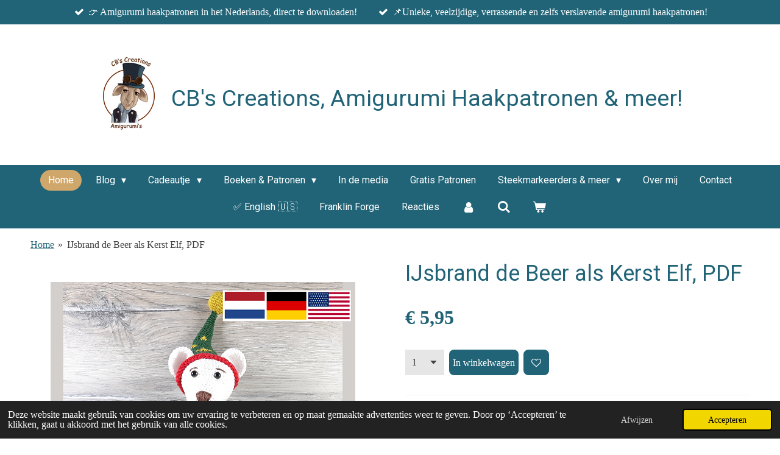

--- FILE ---
content_type: text/html; charset=UTF-8
request_url: https://www.cbscreations.nl/product/8424705/ijsbrand-de-beer-als-kerst-elf-pdf
body_size: 22161
content:
<!DOCTYPE html>
<html lang="nl">
    <head>
        <meta http-equiv="Content-Type" content="text/html; charset=utf-8">
        <meta name="viewport" content="width=device-width, initial-scale=1.0, maximum-scale=5.0">
        <meta http-equiv="X-UA-Compatible" content="IE=edge">
        <link rel="canonical" href="https://www.cbscreations.nl/product/8424705/ijsbrand-de-beer-als-kerst-elf-pdf">
        <link rel="sitemap" type="application/xml" href="https://www.cbscreations.nl/sitemap.xml">
        <meta property="og:title" content="IJsbrand de Beer als Kerst Elf, PDF | CB&#039;s Creations">
        <meta property="og:url" content="https://www.cbscreations.nl/product/8424705/ijsbrand-de-beer-als-kerst-elf-pdf">
        <base href="https://www.cbscreations.nl/">
        <meta name="description" property="og:description" content="Amigurumi haakpatroon van een knuffel ijsbeer die niet van kou houdt! IJsbrand de Beer mag deze keer de Kerstman helpen als Kerst elf. Hij is super trots en kleedt zich warm aan.">
                <script nonce="dc16959f0ba925b5c414894b6c737a07">
            
            window.JOUWWEB = window.JOUWWEB || {};
            window.JOUWWEB.application = window.JOUWWEB.application || {};
            window.JOUWWEB.application = {"backends":[{"domain":"jouwweb.nl","freeDomain":"jouwweb.site"},{"domain":"webador.com","freeDomain":"webadorsite.com"},{"domain":"webador.de","freeDomain":"webadorsite.com"},{"domain":"webador.fr","freeDomain":"webadorsite.com"},{"domain":"webador.es","freeDomain":"webadorsite.com"},{"domain":"webador.it","freeDomain":"webadorsite.com"},{"domain":"jouwweb.be","freeDomain":"jouwweb.site"},{"domain":"webador.ie","freeDomain":"webadorsite.com"},{"domain":"webador.co.uk","freeDomain":"webadorsite.com"},{"domain":"webador.at","freeDomain":"webadorsite.com"},{"domain":"webador.be","freeDomain":"webadorsite.com"},{"domain":"webador.ch","freeDomain":"webadorsite.com"},{"domain":"webador.ch","freeDomain":"webadorsite.com"},{"domain":"webador.mx","freeDomain":"webadorsite.com"},{"domain":"webador.com","freeDomain":"webadorsite.com"},{"domain":"webador.dk","freeDomain":"webadorsite.com"},{"domain":"webador.se","freeDomain":"webadorsite.com"},{"domain":"webador.no","freeDomain":"webadorsite.com"},{"domain":"webador.fi","freeDomain":"webadorsite.com"},{"domain":"webador.ca","freeDomain":"webadorsite.com"},{"domain":"webador.ca","freeDomain":"webadorsite.com"},{"domain":"webador.pl","freeDomain":"webadorsite.com"},{"domain":"webador.com.au","freeDomain":"webadorsite.com"},{"domain":"webador.nz","freeDomain":"webadorsite.com"}],"editorLocale":"nl-NL","editorTimezone":"Europe\/Amsterdam","editorLanguage":"nl","analytics4TrackingId":"G-E6PZPGE4QM","analyticsDimensions":[],"backendDomain":"www.jouwweb.nl","backendShortDomain":"jouwweb.nl","backendKey":"jouwweb-nl","freeWebsiteDomain":"jouwweb.site","noSsl":false,"build":{"reference":"fec0291"},"linkHostnames":["www.jouwweb.nl","www.webador.com","www.webador.de","www.webador.fr","www.webador.es","www.webador.it","www.jouwweb.be","www.webador.ie","www.webador.co.uk","www.webador.at","www.webador.be","www.webador.ch","fr.webador.ch","www.webador.mx","es.webador.com","www.webador.dk","www.webador.se","www.webador.no","www.webador.fi","www.webador.ca","fr.webador.ca","www.webador.pl","www.webador.com.au","www.webador.nz"],"assetsUrl":"https:\/\/assets.jwwb.nl","loginUrl":"https:\/\/www.jouwweb.nl\/inloggen","publishUrl":"https:\/\/www.jouwweb.nl\/v2\/website\/1060491\/publish-proxy","adminUserOrIp":false,"pricing":{"plans":{"lite":{"amount":"700","currency":"EUR"},"pro":{"amount":"1200","currency":"EUR"},"business":{"amount":"2400","currency":"EUR"}},"yearlyDiscount":{"price":{"amount":"0","currency":"EUR"},"ratio":0,"percent":"0%","discountPrice":{"amount":"0","currency":"EUR"},"termPricePerMonth":{"amount":"0","currency":"EUR"},"termPricePerYear":{"amount":"0","currency":"EUR"}}},"hcUrl":{"add-product-variants":"https:\/\/help.jouwweb.nl\/hc\/nl\/articles\/28594307773201","basic-vs-advanced-shipping":"https:\/\/help.jouwweb.nl\/hc\/nl\/articles\/28594268794257","html-in-head":"https:\/\/help.jouwweb.nl\/hc\/nl\/articles\/28594336422545","link-domain-name":"https:\/\/help.jouwweb.nl\/hc\/nl\/articles\/28594325307409","optimize-for-mobile":"https:\/\/help.jouwweb.nl\/hc\/nl\/articles\/28594312927121","seo":"https:\/\/help.jouwweb.nl\/hc\/nl\/sections\/28507243966737","transfer-domain-name":"https:\/\/help.jouwweb.nl\/hc\/nl\/articles\/28594325232657","website-not-secure":"https:\/\/help.jouwweb.nl\/hc\/nl\/articles\/28594252935825"}};
            window.JOUWWEB.brand = {"type":"jouwweb","name":"JouwWeb","domain":"JouwWeb.nl","supportEmail":"support@jouwweb.nl"};
                    
                window.JOUWWEB = window.JOUWWEB || {};
                window.JOUWWEB.websiteRendering = {"locale":"nl-NL","timezone":"Europe\/Amsterdam","routes":{"api\/upload\/product-field":"\/_api\/upload\/product-field","checkout\/cart":"\/winkelwagen","payment":"\/bestelling-afronden\/:publicOrderId","payment\/forward":"\/bestelling-afronden\/:publicOrderId\/forward","public-order":"\/bestelling\/:publicOrderId","checkout\/authorize":"\/winkelwagen\/authorize\/:gateway","wishlist":"\/verlanglijst"}};
                                                    window.JOUWWEB.website = {"id":1060491,"locale":"nl-NL","enabled":true,"title":"CB's Creations","hasTitle":true,"roleOfLoggedInUser":null,"ownerLocale":"nl-NL","plan":"business","freeWebsiteDomain":"jouwweb.site","backendKey":"jouwweb-nl","currency":"EUR","defaultLocale":"nl-NL","url":"https:\/\/www.cbscreations.nl\/","homepageSegmentId":4097752,"category":"website","isOffline":false,"isPublished":true,"locales":["nl-NL"],"allowed":{"ads":false,"credits":true,"externalLinks":true,"slideshow":true,"customDefaultSlideshow":true,"hostedAlbums":true,"moderators":true,"mailboxQuota":10,"statisticsVisitors":true,"statisticsDetailed":true,"statisticsMonths":-1,"favicon":true,"password":true,"freeDomains":2,"freeMailAccounts":6,"canUseLanguages":false,"fileUpload":true,"legacyFontSize":false,"webshop":true,"products":-1,"imageText":false,"search":true,"audioUpload":true,"videoUpload":5000,"allowDangerousForms":false,"allowHtmlCode":true,"mobileBar":true,"sidebar":false,"poll":false,"allowCustomForms":true,"allowBusinessListing":true,"allowCustomAnalytics":true,"allowAccountingLink":true,"digitalProducts":true,"sitemapElement":false},"mobileBar":{"enabled":true,"theme":"light","email":{"active":true,"value":"info@cbscreations.nl"},"location":{"active":false},"phone":{"active":false},"whatsapp":{"active":false},"social":{"active":true,"network":"facebook","value":"CBsCreationsNL\/"}},"webshop":{"enabled":true,"currency":"EUR","taxEnabled":false,"taxInclusive":true,"vatDisclaimerVisible":false,"orderNotice":"<p>Indien u speciale wensen heeft kunt u deze doorgeven via het Opmerkingen-veld in de laatste stap.<\/p>","orderConfirmation":"<p>Hartelijk bedankt voor jouw bestelling!<\/p>\r\n<p><br \/>Jouw bestelling is in behandeling!<\/p>\r\n<p>&nbsp;<\/p>\r\n<ul>\r\n<li>De haakpatronen die je hebt besteld, kun je direct downloaden. De link vind je direct onder jouw bestelde patroon in het bevestigings-mailtje dat je binnen enkele momenten krijgt.<\/li>\r\n<\/ul>\r\n<p>&nbsp;<\/p>\r\n<ul>\r\n<li>Heb je steekmarkeerders, haaknaalden of andere fysieke producten besteld dan worden deze binnen 1-2 werkdagen verstuurd.<\/li>\r\n<\/ul>\r\n<p>&nbsp;<\/p>\r\n<ul>\r\n<li>Heb je gekozen om jouw bestelling zelf over te maken, dan zijn de haakpatronen direct te downloaden zodra jouw betaling is verwerkt. In jouw bevestigingsmail vind je een link om de status van je betaling te volgen.\r\n<p>Na betaling kun je de haakpatronen die je hebt besteld direct downloaden, dit doe je ook via de link in jouw bevestigingsmail.<\/p>\r\n<\/li>\r\n<\/ul>\r\n<p>&nbsp;<\/p>\r\n<ul>\r\n<li>Je ontvangt automatisch een verzendbevestiging zodra de order van jouw bestelde steekmarkeerders en meer bij een PostNL of DPD punt zijn afgegeven.<\/li>\r\n<\/ul>\r\n<p>&nbsp;<\/p>\r\n<p>Wil je weten waar ik mijn inspiratie vandaan haal? Neem eens een kijkje op mijn blog!<\/p>\r\n<p><a href=\"https:\/\/www.cbscreations.nl\/blog\">https:\/\/www.cbscreations.nl\/blog<\/a><\/p>\r\n<p>&nbsp;<\/p>\r\n<p>&nbsp;<\/p>","freeShipping":false,"freeShippingAmount":"0.00","shippingDisclaimerVisible":false,"pickupAllowed":false,"couponAllowed":true,"detailsPageAvailable":true,"socialMediaVisible":false,"termsPage":4168121,"termsPageUrl":"\/algemene-voorwaarden","extraTerms":null,"pricingVisible":true,"orderButtonVisible":true,"shippingAdvanced":true,"shippingAdvancedBackEnd":true,"soldOutVisible":true,"backInStockNotificationEnabled":false,"canAddProducts":true,"nextOrderNumber":20260023,"allowedServicePoints":[],"sendcloudConfigured":false,"sendcloudFallbackPublicKey":"a3d50033a59b4a598f1d7ce7e72aafdf","taxExemptionAllowed":false,"invoiceComment":"Factuur vrijgesteld van omzetbelasting op grond van artikel 25, Wet OB 1968","emptyCartVisible":true,"minimumOrderPrice":null,"productNumbersEnabled":false,"wishlistEnabled":true,"hideTaxOnCart":false},"isTreatedAsWebshop":true};                            window.JOUWWEB.cart = {"products":[],"coupon":null,"shippingCountryCode":null,"shippingChoice":null,"breakdown":[]};                            window.JOUWWEB.scripts = ["website-rendering\/webshop"];                        window.parent.JOUWWEB.colorPalette = window.JOUWWEB.colorPalette;
        </script>
                <title>IJsbrand de Beer als Kerst Elf, PDF | CB&#039;s Creations</title>
                                            <link href="https://primary.jwwb.nl/public/v/f/g/temp-sywnunepovcjtbovsypg/touch-icon-iphone.png?bust=1691776668" rel="apple-touch-icon" sizes="60x60">                                                <link href="https://primary.jwwb.nl/public/v/f/g/temp-sywnunepovcjtbovsypg/touch-icon-ipad.png?bust=1691776668" rel="apple-touch-icon" sizes="76x76">                                                <link href="https://primary.jwwb.nl/public/v/f/g/temp-sywnunepovcjtbovsypg/touch-icon-iphone-retina.png?bust=1691776668" rel="apple-touch-icon" sizes="120x120">                                                <link href="https://primary.jwwb.nl/public/v/f/g/temp-sywnunepovcjtbovsypg/touch-icon-ipad-retina.png?bust=1691776668" rel="apple-touch-icon" sizes="152x152">                                                <link href="https://primary.jwwb.nl/public/v/f/g/temp-sywnunepovcjtbovsypg/favicon.png?bust=1691776668" rel="shortcut icon">                                                <link href="https://primary.jwwb.nl/public/v/f/g/temp-sywnunepovcjtbovsypg/favicon.png?bust=1691776668" rel="icon">                                        <meta property="og:image" content="https&#x3A;&#x2F;&#x2F;primary.jwwb.nl&#x2F;public&#x2F;v&#x2F;f&#x2F;g&#x2F;temp-sywnunepovcjtbovsypg&#x2F;fgibts&#x2F;amigurmihaakpatroonijsbrandalskerstelf.png">
                    <meta property="og:image" content="https&#x3A;&#x2F;&#x2F;primary.jwwb.nl&#x2F;public&#x2F;v&#x2F;f&#x2F;g&#x2F;temp-sywnunepovcjtbovsypg&#x2F;sl0ish&#x2F;knuffelijsbeerijsbrandhaakpatroon.png">
                    <meta property="og:image" content="https&#x3A;&#x2F;&#x2F;primary.jwwb.nl&#x2F;public&#x2F;v&#x2F;f&#x2F;g&#x2F;temp-sywnunepovcjtbovsypg&#x2F;alio8z&#x2F;kerstelfijsbeeramigurumihaakpatroon.png">
                    <meta property="og:image" content="https&#x3A;&#x2F;&#x2F;primary.jwwb.nl&#x2F;public&#x2F;v&#x2F;f&#x2F;g&#x2F;temp-sywnunepovcjtbovsypg&#x2F;nao0gg&#x2F;ijsbeerhelptdekerstmanhaakpatroon.png">
                    <meta property="og:image" content="https&#x3A;&#x2F;&#x2F;primary.jwwb.nl&#x2F;public&#x2F;v&#x2F;f&#x2F;g&#x2F;temp-sywnunepovcjtbovsypg&#x2F;s20buv&#x2F;beerijsbrandijsbeerhaakpatroonkerst.png">
                    <meta property="og:image" content="https&#x3A;&#x2F;&#x2F;primary.jwwb.nl&#x2F;public&#x2F;v&#x2F;f&#x2F;g&#x2F;temp-sywnunepovcjtbovsypg&#x2F;haakpatroon-ijsbeer-met-warme-kleren-aan-high-8wl4b0.png">
                    <meta property="og:image" content="https&#x3A;&#x2F;&#x2F;primary.jwwb.nl&#x2F;public&#x2F;v&#x2F;f&#x2F;g&#x2F;temp-sywnunepovcjtbovsypg&#x2F;lx0cf9&#x2F;kledingijsbrandalskerstelf.png">
                    <meta property="og:image" content="https&#x3A;&#x2F;&#x2F;primary.jwwb.nl&#x2F;public&#x2F;v&#x2F;f&#x2F;g&#x2F;temp-sywnunepovcjtbovsypg&#x2F;x66huf&#x2F;image-22.png&#x3F;enable-io&#x3D;true&amp;enable&#x3D;upscale&amp;fit&#x3D;bounds&amp;width&#x3D;1200">
                    <meta property="og:image" content="https&#x3A;&#x2F;&#x2F;primary.jwwb.nl&#x2F;public&#x2F;v&#x2F;f&#x2F;g&#x2F;temp-sywnunepovcjtbovsypg&#x2F;tial1x&#x2F;franklinforgehighresolutionklein.png">
                                    <meta name="twitter:card" content="summary_large_image">
                        <meta property="twitter:image" content="https&#x3A;&#x2F;&#x2F;primary.jwwb.nl&#x2F;public&#x2F;v&#x2F;f&#x2F;g&#x2F;temp-sywnunepovcjtbovsypg&#x2F;fgibts&#x2F;amigurmihaakpatroonijsbrandalskerstelf.png">
                                                    <meta name="p:domain_verify" content="ccea5a8a813e6b84f153a06ac015531c">
<meta name="google-site-verification" content="6d9BK0G71t4tG67Q2n4eZ8IrWHud07MqblhL84kLYWU">
<!-- Global site tag (gtag.js) - Google Analytics -->
<script async src="https://www.googletagmanager.com/gtag/js?id=G-KLWZY2CJJL"></script>
<script>
  window.dataLayer = window.dataLayer || [];
  function gtag(){dataLayer.push(arguments);}
  gtag('js', new Date());

  gtag('config', 'G-KLWZY2CJJL');
</script>
<meta name="pinterest-rich-pin" content="false">                            <script src="https://plausible.io/js/script.manual.js" nonce="dc16959f0ba925b5c414894b6c737a07" data-turbo-track="reload" defer data-domain="shard16.jouwweb.nl"></script>
<link rel="stylesheet" type="text/css" href="https://gfonts.jwwb.nl/css?display=fallback&amp;family=Roboto%3A400%2C700%2C400italic%2C700italic" nonce="dc16959f0ba925b5c414894b6c737a07" data-turbo-track="dynamic">
<script src="https://assets.jwwb.nl/assets/build/website-rendering/nl-NL.js?bust=af8dcdef13a1895089e9" nonce="dc16959f0ba925b5c414894b6c737a07" data-turbo-track="reload" defer></script>
<script src="https://assets.jwwb.nl/assets/website-rendering/runtime.e9aaeab0c631cbd69aaa.js?bust=0df1501923f96b249330" nonce="dc16959f0ba925b5c414894b6c737a07" data-turbo-track="reload" defer></script>
<script src="https://assets.jwwb.nl/assets/website-rendering/103.3d75ec3708e54af67f50.js?bust=cb0aa3c978e146edbd0d" nonce="dc16959f0ba925b5c414894b6c737a07" data-turbo-track="reload" defer></script>
<script src="https://assets.jwwb.nl/assets/website-rendering/main.f656389ec507dc20f0cb.js?bust=d20d7cd648ba41ec2448" nonce="dc16959f0ba925b5c414894b6c737a07" data-turbo-track="reload" defer></script>
<link rel="preload" href="https://assets.jwwb.nl/assets/website-rendering/styles.e258e1c0caffe3e22b8c.css?bust=00dff845dced716b5f3e" as="style">
<link rel="preload" href="https://assets.jwwb.nl/assets/website-rendering/fonts/icons-website-rendering/font/website-rendering.woff2?bust=bd2797014f9452dadc8e" as="font" crossorigin>
<link rel="preconnect" href="https://gfonts.jwwb.nl">
<link rel="stylesheet" type="text/css" href="https://assets.jwwb.nl/assets/website-rendering/styles.e258e1c0caffe3e22b8c.css?bust=00dff845dced716b5f3e" nonce="dc16959f0ba925b5c414894b6c737a07" data-turbo-track="dynamic">
<link rel="preconnect" href="https://assets.jwwb.nl">
<link rel="stylesheet" type="text/css" href="https://primary.jwwb.nl/public/v/f/g/temp-sywnunepovcjtbovsypg/style.css?bust=1768759089" nonce="dc16959f0ba925b5c414894b6c737a07" data-turbo-track="dynamic">    </head>
    <body
        id="top"
        class="jw-is-no-slideshow jw-header-is-image-text jw-is-segment-product jw-is-frontend jw-is-no-sidebar jw-is-messagebar jw-is-no-touch-device jw-is-no-mobile"
                                    data-jouwweb-page="8424705"
                                                data-jouwweb-segment-id="8424705"
                                                data-jouwweb-segment-type="product"
                                                data-template-threshold="1020"
                                                data-template-name="clean&#x7C;blanco&#x7C;blanco-banner"
                            itemscope
        itemtype="https://schema.org/Product"
    >
                                    <meta itemprop="url" content="https://www.cbscreations.nl/product/8424705/ijsbrand-de-beer-als-kerst-elf-pdf">
        <a href="#main-content" class="jw-skip-link">
            Ga direct naar de hoofdinhoud        </a>
        <div class="jw-background"></div>
        <div class="jw-body">
            <div class="jw-mobile-menu jw-mobile-is-text js-mobile-menu">
            <button
            type="button"
            class="jw-mobile-menu__button jw-mobile-toggle"
            aria-label="Open / sluit menu"
        >
            <span class="jw-icon-burger"></span>
        </button>
        <div class="jw-mobile-header jw-mobile-header--image-text">
        <a            class="jw-mobile-header-content"
                            href="/"
                        >
                            <img class="jw-mobile-logo jw-mobile-logo--square" src="https://primary.jwwb.nl/public/v/f/g/temp-sywnunepovcjtbovsypg/p3eji4/cbscreationsamigurumihaakpatronen-2.png?enable-io=true&amp;enable=upscale&amp;height=70" srcset="https://primary.jwwb.nl/public/v/f/g/temp-sywnunepovcjtbovsypg/p3eji4/cbscreationsamigurumihaakpatronen-2.png?enable-io=true&amp;enable=upscale&amp;height=70 1x, https://primary.jwwb.nl/public/v/f/g/temp-sywnunepovcjtbovsypg/p3eji4/cbscreationsamigurumihaakpatronen-2.png?enable-io=true&amp;enable=upscale&amp;height=140&amp;quality=70 2x" alt="CB&amp;#039;s Creations" title="CB&amp;#039;s Creations">                                        <div class="jw-mobile-text">
                    <span style="color: #216477;"><span style="font-size: 70%;">CB's Creations, Amigurumi Haakpatronen &amp; meer!</span></span>                </div>
                    </a>
    </div>

        <a
        href="/winkelwagen"
        class="jw-mobile-menu__button jw-mobile-header-cart"
        aria-label="Bekijk winkelwagen"
    >
        <span class="jw-icon-badge-wrapper">
            <span class="website-rendering-icon-basket" aria-hidden="true"></span>
            <span class="jw-icon-badge hidden" aria-hidden="true"></span>
        </span>
    </a>
    
    </div>
    <div class="jw-mobile-menu-search jw-mobile-menu-search--hidden">
        <form
            action="/zoeken"
            method="get"
            class="jw-mobile-menu-search__box"
        >
            <input
                type="text"
                name="q"
                value=""
                placeholder="Zoeken..."
                class="jw-mobile-menu-search__input"
                aria-label="Zoeken"
            >
            <button type="submit" class="jw-btn jw-btn--style-flat jw-mobile-menu-search__button" aria-label="Zoeken">
                <span class="website-rendering-icon-search" aria-hidden="true"></span>
            </button>
            <button type="button" class="jw-btn jw-btn--style-flat jw-mobile-menu-search__button js-cancel-search" aria-label="Zoekopdracht annuleren">
                <span class="website-rendering-icon-cancel" aria-hidden="true"></span>
            </button>
        </form>
    </div>
            <div class="message-bar message-bar--accent"><div class="message-bar__container"><ul class="message-bar-usps"><li class="message-bar-usps__item"><i class="website-rendering-icon-ok"></i><span>👉 Amigurumi haakpatronen in het Nederlands, direct te downloaden!    </span></li><li class="message-bar-usps__item"><i class="website-rendering-icon-ok"></i><span>📌Unieke, veelzijdige, verrassende en zelfs verslavende amigurumi haakpatronen!</span></li></ul></div></div><div class="topmenu">
    <header>
        <div class="topmenu-inner js-topbar-content-container">
            <div class="jw-header-logo">
            <div
    id="jw-header-image-container"
    class="jw-header jw-header-image jw-header-image-toggle"
    style="flex-basis: 100px; max-width: 100px; flex-shrink: 1;"
>
            <a href="/">
        <img id="jw-header-image" data-image-id="57189847" srcset="https://primary.jwwb.nl/public/v/f/g/temp-sywnunepovcjtbovsypg/p3eji4/cbscreationsamigurumihaakpatronen-2.png?enable-io=true&amp;width=100 100w, https://primary.jwwb.nl/public/v/f/g/temp-sywnunepovcjtbovsypg/p3eji4/cbscreationsamigurumihaakpatronen-2.png?enable-io=true&amp;width=198 198w" class="jw-header-image" title="CB&#039;s Creations" style="" sizes="100px" width="100" height="124" intrinsicsize="100.00 x 124.00" alt="CB&#039;s Creations">                </a>
    </div>
        <div
    class="jw-header jw-header-title-container jw-header-text jw-header-text-toggle"
    data-stylable="true"
>
    <a        id="jw-header-title"
        class="jw-header-title"
                    href="/"
            >
        <span style="color: #216477;"><span style="font-size: 70%;">CB's Creations, Amigurumi Haakpatronen &amp; meer!</span></span>    </a>
</div>
</div>
            <nav class="menu jw-menu-copy">
                <ul
    id="jw-menu"
    class="jw-menu jw-menu-horizontal"
            >
            <li
    class="jw-menu-item jw-menu-is-active"
>
        <a        class="jw-menu-link js-active-menu-item"
        href="/"                                            data-page-link-id="4097752"
                            >
                <span class="">
            Home        </span>
            </a>
                </li>
            <li
    class="jw-menu-item jw-menu-has-submenu"
>
        <a        class="jw-menu-link"
        href="/blog"                                            data-page-link-id="4098372"
                            >
                <span class="">
            Blog        </span>
                    <span class="jw-arrow jw-arrow-toplevel"></span>
            </a>
                    <ul
            class="jw-submenu"
                    >
                            <li
    class="jw-menu-item"
>
        <a        class="jw-menu-link"
        href="/blog/tips-hoe-wat-waarmee"                                            data-page-link-id="7779551"
                            >
                <span class="">
            Tips: Hoe, wat, waarmee        </span>
            </a>
                </li>
                            <li
    class="jw-menu-item"
>
        <a        class="jw-menu-link"
        href="/blog/overal-is-inspiratie"                                            data-page-link-id="7780147"
                            >
                <span class="">
            Overal is inspiratie        </span>
            </a>
                </li>
                            <li
    class="jw-menu-item"
>
        <a        class="jw-menu-link"
        href="/blog/alle-familieleden"                                            data-page-link-id="7780170"
                            >
                <span class="">
            Alle familieleden        </span>
            </a>
                </li>
                            <li
    class="jw-menu-item"
>
        <a        class="jw-menu-link"
        href="/blog/crochet-along"                                            data-page-link-id="7780502"
                            >
                <span class="">
            Crochet Along        </span>
            </a>
                </li>
                            <li
    class="jw-menu-item"
>
        <a        class="jw-menu-link"
        href="/blog/weetjes-over-mij"                                            data-page-link-id="7780438"
                            >
                <span class="">
            Weetjes over mij        </span>
            </a>
                </li>
                            <li
    class="jw-menu-item"
>
        <a        class="jw-menu-link"
        href="/blog/interviews"                                            data-page-link-id="8760691"
                            >
                <span class="">
            Interviews        </span>
            </a>
                </li>
                    </ul>
        </li>
            <li
    class="jw-menu-item jw-menu-has-submenu"
>
        <a        class="jw-menu-link"
        href="/cadeautje"                                            data-page-link-id="9003725"
                            >
                <span class="">
            Cadeautje        </span>
                    <span class="jw-arrow jw-arrow-toplevel"></span>
            </a>
                    <ul
            class="jw-submenu"
                    >
                            <li
    class="jw-menu-item"
>
        <a        class="jw-menu-link"
        href="/cadeautje/creeer-jouw-eigen-tijd"                                            data-page-link-id="4168135"
                            >
                <span class="">
            Creëer jouw eigen Tijd        </span>
            </a>
                </li>
                            <li
    class="jw-menu-item"
>
        <a        class="jw-menu-link"
        href="/cadeautje/zo-lekker-kan-haken-zijn"                                            data-page-link-id="24496450"
                            >
                <span class="">
            Zo lekker kan haken zijn        </span>
            </a>
                </li>
                    </ul>
        </li>
            <li
    class="jw-menu-item jw-menu-has-submenu"
>
        <a        class="jw-menu-link"
        href="/boeken-patronen"                                            data-page-link-id="4097801"
                            >
                <span class="">
            Boeken &amp; Patronen        </span>
                    <span class="jw-arrow jw-arrow-toplevel"></span>
            </a>
                    <ul
            class="jw-submenu"
                    >
                            <li
    class="jw-menu-item jw-menu-has-submenu"
>
        <a        class="jw-menu-link"
        href="/boeken-patronen/boeken"                                            data-page-link-id="8410888"
                            >
                <span class="">
            Boeken        </span>
                    <span class="jw-arrow"></span>
            </a>
                    <ul
            class="jw-submenu"
                    >
                            <li
    class="jw-menu-item"
>
        <a        class="jw-menu-link"
        href="/boeken-patronen/boeken/extra-bij-aan-de-kust"                                            data-page-link-id="11878676"
                            >
                <span class="">
            Extra bij Aan de Kust        </span>
            </a>
                </li>
                            <li
    class="jw-menu-item"
>
        <a        class="jw-menu-link"
        href="/boeken-patronen/boeken/magazine"                                            data-page-link-id="29829660"
                            >
                <span class="">
            Magazine        </span>
            </a>
                </li>
                    </ul>
        </li>
                            <li
    class="jw-menu-item jw-menu-has-submenu"
>
        <a        class="jw-menu-link"
        href="/boeken-patronen/alle-patronen"                                            data-page-link-id="4119766"
                            >
                <span class="">
            Alle Patronen        </span>
                    <span class="jw-arrow"></span>
            </a>
                    <ul
            class="jw-submenu"
                    >
                            <li
    class="jw-menu-item"
>
        <a        class="jw-menu-link"
        href="/boeken-patronen/alle-patronen/alle-patronen-met-fluffy-garen"                                            data-page-link-id="7882995"
                            >
                <span class="">
            Alle patronen met fluffy garen        </span>
            </a>
                </li>
                    </ul>
        </li>
                            <li
    class="jw-menu-item"
>
        <a        class="jw-menu-link"
        href="/boeken-patronen/patroon-bundels"                                            data-page-link-id="28790359"
                            >
                <span class="">
            Patroon Bundels        </span>
            </a>
                </li>
                            <li
    class="jw-menu-item"
>
        <a        class="jw-menu-link"
        href="/boeken-patronen/elfenfamilie"                                            data-page-link-id="4119893"
                            >
                <span class="">
            Elfenfamilie        </span>
            </a>
                </li>
                            <li
    class="jw-menu-item"
>
        <a        class="jw-menu-link"
        href="/boeken-patronen/mijn-beestenboel"                                            data-page-link-id="4119889"
                            >
                <span class="">
            Mijn Beestenboel        </span>
            </a>
                </li>
                            <li
    class="jw-menu-item"
>
        <a        class="jw-menu-link"
        href="/boeken-patronen/voor-de-strandliefhebber"                                            data-page-link-id="19338706"
                            >
                <span class="">
            Voor de Strandliefhebber        </span>
            </a>
                </li>
                            <li
    class="jw-menu-item"
>
        <a        class="jw-menu-link"
        href="/boeken-patronen/eten-en-bakken"                                            data-page-link-id="28628015"
                            >
                <span class="">
            Eten en Bakken        </span>
            </a>
                </li>
                            <li
    class="jw-menu-item"
>
        <a        class="jw-menu-link"
        href="/boeken-patronen/knutselen-en-haken"                                            data-page-link-id="4119890"
                            >
                <span class="">
            Knutselen en Haken        </span>
            </a>
                </li>
                            <li
    class="jw-menu-item"
>
        <a        class="jw-menu-link"
        href="/boeken-patronen/vrolijke-vrienden"                                            data-page-link-id="4119899"
                            >
                <span class="">
            Vrolijke Vrienden        </span>
            </a>
                </li>
                            <li
    class="jw-menu-item"
>
        <a        class="jw-menu-link"
        href="/boeken-patronen/de-rest-van-de-familie"                                            data-page-link-id="4119950"
                            >
                <span class="">
            De Rest van de Familie        </span>
            </a>
                </li>
                            <li
    class="jw-menu-item"
>
        <a        class="jw-menu-link"
        href="/boeken-patronen/speciale-dagen"                                            data-page-link-id="4119897"
                            >
                <span class="">
            Speciale Dagen        </span>
            </a>
                </li>
                    </ul>
        </li>
            <li
    class="jw-menu-item"
>
        <a        class="jw-menu-link"
        href="/in-de-media"                                            data-page-link-id="29443370"
                            >
                <span class="">
            In de media        </span>
            </a>
                </li>
            <li
    class="jw-menu-item"
>
        <a        class="jw-menu-link"
        href="/gratis-patronen"                                            data-page-link-id="4098378"
                            >
                <span class="">
            Gratis Patronen        </span>
            </a>
                </li>
            <li
    class="jw-menu-item jw-menu-has-submenu"
>
        <a        class="jw-menu-link"
        href="/steekmarkeerders-meer"                                            data-page-link-id="4814224"
                            >
                <span class="">
            Steekmarkeerders &amp; meer        </span>
                    <span class="jw-arrow jw-arrow-toplevel"></span>
            </a>
                    <ul
            class="jw-submenu"
                    >
                            <li
    class="jw-menu-item jw-menu-has-submenu"
>
        <a        class="jw-menu-link"
        href="/steekmarkeerders-meer/alle-steekmarkeerders"                                            data-page-link-id="4893458"
                            >
                <span class="">
            Alle Steekmarkeerders        </span>
                    <span class="jw-arrow"></span>
            </a>
                    <ul
            class="jw-submenu"
                    >
                            <li
    class="jw-menu-item"
>
        <a        class="jw-menu-link"
        href="/steekmarkeerders-meer/alle-steekmarkeerders/lekkernijen-steekmarkeerders"                                            data-page-link-id="28629045"
                            >
                <span class="">
            Lekkernijen - Steekmarkeerders        </span>
            </a>
                </li>
                            <li
    class="jw-menu-item"
>
        <a        class="jw-menu-link"
        href="/steekmarkeerders-meer/alle-steekmarkeerders/hobby-steekmarkeerders"                                            data-page-link-id="28629129"
                            >
                <span class="">
            Hobby - Steekmarkeerders        </span>
            </a>
                </li>
                            <li
    class="jw-menu-item"
>
        <a        class="jw-menu-link"
        href="/steekmarkeerders-meer/alle-steekmarkeerders/bling-steekmarkeerders"                                            data-page-link-id="28629321"
                            >
                <span class="">
            Bling - Steekmarkeerders        </span>
            </a>
                </li>
                            <li
    class="jw-menu-item"
>
        <a        class="jw-menu-link"
        href="/steekmarkeerders-meer/alle-steekmarkeerders/dieren-steekmarkeerders"                                            data-page-link-id="28629416"
                            >
                <span class="">
            Dieren - Steekmarkeerders        </span>
            </a>
                </li>
                            <li
    class="jw-menu-item"
>
        <a        class="jw-menu-link"
        href="/steekmarkeerders-meer/alle-steekmarkeerders/stoer-steampunk-steekmarkeerders"                                            data-page-link-id="28631599"
                            >
                <span class="">
            Stoer-Steampunk - Steekmarkeerders        </span>
            </a>
                </li>
                            <li
    class="jw-menu-item"
>
        <a        class="jw-menu-link"
        href="/steekmarkeerders-meer/alle-steekmarkeerders/muziek-steekmarkeerders"                                            data-page-link-id="28631741"
                            >
                <span class="">
            Muziek - Steekmarkeerders        </span>
            </a>
                </li>
                            <li
    class="jw-menu-item"
>
        <a        class="jw-menu-link"
        href="/steekmarkeerders-meer/alle-steekmarkeerders/4-seizoenen-steekmarkeerders"                                            data-page-link-id="28631632"
                            >
                <span class="">
            4 Seizoenen - Steekmarkeerders        </span>
            </a>
                </li>
                            <li
    class="jw-menu-item"
>
        <a        class="jw-menu-link"
        href="/steekmarkeerders-meer/alle-steekmarkeerders/overig-steekmarkeerders"                                            data-page-link-id="28632007"
                            >
                <span class="">
            Overig - Steekmarkeerders        </span>
            </a>
                </li>
                    </ul>
        </li>
                            <li
    class="jw-menu-item"
>
        <a        class="jw-menu-link"
        href="/steekmarkeerders-meer/amigurumi-sticks"                                            data-page-link-id="25934160"
                            >
                <span class="">
            Amigurumi Sticks        </span>
            </a>
                </li>
                            <li
    class="jw-menu-item"
>
        <a        class="jw-menu-link"
        href="/steekmarkeerders-meer/haaknaalden"                                            data-page-link-id="23741537"
                            >
                <span class="">
            Haaknaalden        </span>
            </a>
                </li>
                            <li
    class="jw-menu-item"
>
        <a        class="jw-menu-link"
        href="/steekmarkeerders-meer/pakketten"                                            data-page-link-id="15830913"
                            >
                <span class="">
            Pakketten        </span>
            </a>
                </li>
                            <li
    class="jw-menu-item"
>
        <a        class="jw-menu-link"
        href="/steekmarkeerders-meer/steampunk-accessoires-setjes-en-meer"                                            data-page-link-id="5337928"
                            >
                <span class="">
            Steampunk accessoires setjes en meer        </span>
            </a>
                </li>
                            <li
    class="jw-menu-item"
>
        <a        class="jw-menu-link"
        href="/steekmarkeerders-meer/baarden-bont-en-meer"                                            data-page-link-id="4540750"
                            >
                <span class="">
            Baarden, bont en meer        </span>
            </a>
                </li>
                    </ul>
        </li>
            <li
    class="jw-menu-item"
>
        <a        class="jw-menu-link"
        href="/over-mij"                                            data-page-link-id="4109541"
                            >
                <span class="">
            Over mij        </span>
            </a>
                </li>
            <li
    class="jw-menu-item"
>
        <a        class="jw-menu-link"
        href="/contact"                                            data-page-link-id="4098381"
                            >
                <span class="">
            Contact        </span>
            </a>
                </li>
            <li
    class="jw-menu-item"
>
        <a        class="jw-menu-link"
        href="https://www.cbscreations.com"                    target="_blank"
                            rel="noopener"
                                            data-link-id="7852394"
                    >
                <span class="">
            ✅ English 🇺🇸        </span>
            </a>
                </li>
            <li
    class="jw-menu-item"
>
        <a        class="jw-menu-link"
        href="/franklin-forge"                                            data-page-link-id="5447113"
                            >
                <span class="">
            Franklin Forge        </span>
            </a>
                </li>
            <li
    class="jw-menu-item"
>
        <a        class="jw-menu-link"
        href="/reacties"                                            data-page-link-id="6712456"
                            >
                <span class="">
            Reacties        </span>
            </a>
                </li>
            <li
    class="jw-menu-item"
>
        <a        class="jw-menu-link jw-menu-link--icon"
        href="/account"                                                            title="Account"
            >
                                <span class="website-rendering-icon-user"></span>
                            <span class="hidden-desktop-horizontal-menu">
            Account        </span>
            </a>
                </li>
            <li
    class="jw-menu-item jw-menu-search-item"
>
        <button        class="jw-menu-link jw-menu-link--icon jw-text-button"
                                                                    title="Zoeken"
            >
                                <span class="website-rendering-icon-search"></span>
                            <span class="hidden-desktop-horizontal-menu">
            Zoeken        </span>
            </button>
                
            <div class="jw-popover-container jw-popover-container--inline is-hidden">
                <div class="jw-popover-backdrop"></div>
                <div class="jw-popover">
                    <div class="jw-popover__arrow"></div>
                    <div class="jw-popover__content jw-section-white">
                        <form  class="jw-search" action="/zoeken" method="get">
                            
                            <input class="jw-search__input" type="text" name="q" value="" placeholder="Zoeken..." aria-label="Zoeken" >
                            <button class="jw-search__submit" type="submit" aria-label="Zoeken">
                                <span class="website-rendering-icon-search" aria-hidden="true"></span>
                            </button>
                        </form>
                    </div>
                </div>
            </div>
                        </li>
            <li
    class="jw-menu-item jw-menu-wishlist-item js-menu-wishlist-item jw-menu-wishlist-item--hidden"
>
        <a        class="jw-menu-link jw-menu-link--icon"
        href="/verlanglijst"                                                            title="Verlanglijst"
            >
                                    <span class="jw-icon-badge-wrapper">
                        <span class="website-rendering-icon-heart"></span>
                                            <span class="jw-icon-badge hidden">
                    0                </span>
                            <span class="hidden-desktop-horizontal-menu">
            Verlanglijst        </span>
            </a>
                </li>
            <li
    class="jw-menu-item js-menu-cart-item "
>
        <a        class="jw-menu-link jw-menu-link--icon"
        href="/winkelwagen"                                                            title="Winkelwagen"
            >
                                    <span class="jw-icon-badge-wrapper">
                        <span class="website-rendering-icon-basket"></span>
                                            <span class="jw-icon-badge hidden">
                    0                </span>
                            <span class="hidden-desktop-horizontal-menu">
            Winkelwagen        </span>
            </a>
                </li>
    
    </ul>

    <script nonce="dc16959f0ba925b5c414894b6c737a07" id="jw-mobile-menu-template" type="text/template">
        <ul id="jw-menu" class="jw-menu jw-menu-horizontal jw-menu-spacing--mobile-bar">
                            <li
    class="jw-menu-item jw-menu-search-item"
>
                
                 <li class="jw-menu-item jw-mobile-menu-search-item">
                    <form class="jw-search" action="/zoeken" method="get">
                        <input class="jw-search__input" type="text" name="q" value="" placeholder="Zoeken..." aria-label="Zoeken">
                        <button class="jw-search__submit" type="submit" aria-label="Zoeken">
                            <span class="website-rendering-icon-search" aria-hidden="true"></span>
                        </button>
                    </form>
                </li>
                        </li>
                            <li
    class="jw-menu-item jw-menu-is-active"
>
        <a        class="jw-menu-link js-active-menu-item"
        href="/"                                            data-page-link-id="4097752"
                            >
                <span class="">
            Home        </span>
            </a>
                </li>
                            <li
    class="jw-menu-item jw-menu-has-submenu"
>
        <a        class="jw-menu-link"
        href="/blog"                                            data-page-link-id="4098372"
                            >
                <span class="">
            Blog        </span>
                    <span class="jw-arrow jw-arrow-toplevel"></span>
            </a>
                    <ul
            class="jw-submenu"
                    >
                            <li
    class="jw-menu-item"
>
        <a        class="jw-menu-link"
        href="/blog/tips-hoe-wat-waarmee"                                            data-page-link-id="7779551"
                            >
                <span class="">
            Tips: Hoe, wat, waarmee        </span>
            </a>
                </li>
                            <li
    class="jw-menu-item"
>
        <a        class="jw-menu-link"
        href="/blog/overal-is-inspiratie"                                            data-page-link-id="7780147"
                            >
                <span class="">
            Overal is inspiratie        </span>
            </a>
                </li>
                            <li
    class="jw-menu-item"
>
        <a        class="jw-menu-link"
        href="/blog/alle-familieleden"                                            data-page-link-id="7780170"
                            >
                <span class="">
            Alle familieleden        </span>
            </a>
                </li>
                            <li
    class="jw-menu-item"
>
        <a        class="jw-menu-link"
        href="/blog/crochet-along"                                            data-page-link-id="7780502"
                            >
                <span class="">
            Crochet Along        </span>
            </a>
                </li>
                            <li
    class="jw-menu-item"
>
        <a        class="jw-menu-link"
        href="/blog/weetjes-over-mij"                                            data-page-link-id="7780438"
                            >
                <span class="">
            Weetjes over mij        </span>
            </a>
                </li>
                            <li
    class="jw-menu-item"
>
        <a        class="jw-menu-link"
        href="/blog/interviews"                                            data-page-link-id="8760691"
                            >
                <span class="">
            Interviews        </span>
            </a>
                </li>
                    </ul>
        </li>
                            <li
    class="jw-menu-item jw-menu-has-submenu"
>
        <a        class="jw-menu-link"
        href="/cadeautje"                                            data-page-link-id="9003725"
                            >
                <span class="">
            Cadeautje        </span>
                    <span class="jw-arrow jw-arrow-toplevel"></span>
            </a>
                    <ul
            class="jw-submenu"
                    >
                            <li
    class="jw-menu-item"
>
        <a        class="jw-menu-link"
        href="/cadeautje/creeer-jouw-eigen-tijd"                                            data-page-link-id="4168135"
                            >
                <span class="">
            Creëer jouw eigen Tijd        </span>
            </a>
                </li>
                            <li
    class="jw-menu-item"
>
        <a        class="jw-menu-link"
        href="/cadeautje/zo-lekker-kan-haken-zijn"                                            data-page-link-id="24496450"
                            >
                <span class="">
            Zo lekker kan haken zijn        </span>
            </a>
                </li>
                    </ul>
        </li>
                            <li
    class="jw-menu-item jw-menu-has-submenu"
>
        <a        class="jw-menu-link"
        href="/boeken-patronen"                                            data-page-link-id="4097801"
                            >
                <span class="">
            Boeken &amp; Patronen        </span>
                    <span class="jw-arrow jw-arrow-toplevel"></span>
            </a>
                    <ul
            class="jw-submenu"
                    >
                            <li
    class="jw-menu-item jw-menu-has-submenu"
>
        <a        class="jw-menu-link"
        href="/boeken-patronen/boeken"                                            data-page-link-id="8410888"
                            >
                <span class="">
            Boeken        </span>
                    <span class="jw-arrow"></span>
            </a>
                    <ul
            class="jw-submenu"
                    >
                            <li
    class="jw-menu-item"
>
        <a        class="jw-menu-link"
        href="/boeken-patronen/boeken/extra-bij-aan-de-kust"                                            data-page-link-id="11878676"
                            >
                <span class="">
            Extra bij Aan de Kust        </span>
            </a>
                </li>
                            <li
    class="jw-menu-item"
>
        <a        class="jw-menu-link"
        href="/boeken-patronen/boeken/magazine"                                            data-page-link-id="29829660"
                            >
                <span class="">
            Magazine        </span>
            </a>
                </li>
                    </ul>
        </li>
                            <li
    class="jw-menu-item jw-menu-has-submenu"
>
        <a        class="jw-menu-link"
        href="/boeken-patronen/alle-patronen"                                            data-page-link-id="4119766"
                            >
                <span class="">
            Alle Patronen        </span>
                    <span class="jw-arrow"></span>
            </a>
                    <ul
            class="jw-submenu"
                    >
                            <li
    class="jw-menu-item"
>
        <a        class="jw-menu-link"
        href="/boeken-patronen/alle-patronen/alle-patronen-met-fluffy-garen"                                            data-page-link-id="7882995"
                            >
                <span class="">
            Alle patronen met fluffy garen        </span>
            </a>
                </li>
                    </ul>
        </li>
                            <li
    class="jw-menu-item"
>
        <a        class="jw-menu-link"
        href="/boeken-patronen/patroon-bundels"                                            data-page-link-id="28790359"
                            >
                <span class="">
            Patroon Bundels        </span>
            </a>
                </li>
                            <li
    class="jw-menu-item"
>
        <a        class="jw-menu-link"
        href="/boeken-patronen/elfenfamilie"                                            data-page-link-id="4119893"
                            >
                <span class="">
            Elfenfamilie        </span>
            </a>
                </li>
                            <li
    class="jw-menu-item"
>
        <a        class="jw-menu-link"
        href="/boeken-patronen/mijn-beestenboel"                                            data-page-link-id="4119889"
                            >
                <span class="">
            Mijn Beestenboel        </span>
            </a>
                </li>
                            <li
    class="jw-menu-item"
>
        <a        class="jw-menu-link"
        href="/boeken-patronen/voor-de-strandliefhebber"                                            data-page-link-id="19338706"
                            >
                <span class="">
            Voor de Strandliefhebber        </span>
            </a>
                </li>
                            <li
    class="jw-menu-item"
>
        <a        class="jw-menu-link"
        href="/boeken-patronen/eten-en-bakken"                                            data-page-link-id="28628015"
                            >
                <span class="">
            Eten en Bakken        </span>
            </a>
                </li>
                            <li
    class="jw-menu-item"
>
        <a        class="jw-menu-link"
        href="/boeken-patronen/knutselen-en-haken"                                            data-page-link-id="4119890"
                            >
                <span class="">
            Knutselen en Haken        </span>
            </a>
                </li>
                            <li
    class="jw-menu-item"
>
        <a        class="jw-menu-link"
        href="/boeken-patronen/vrolijke-vrienden"                                            data-page-link-id="4119899"
                            >
                <span class="">
            Vrolijke Vrienden        </span>
            </a>
                </li>
                            <li
    class="jw-menu-item"
>
        <a        class="jw-menu-link"
        href="/boeken-patronen/de-rest-van-de-familie"                                            data-page-link-id="4119950"
                            >
                <span class="">
            De Rest van de Familie        </span>
            </a>
                </li>
                            <li
    class="jw-menu-item"
>
        <a        class="jw-menu-link"
        href="/boeken-patronen/speciale-dagen"                                            data-page-link-id="4119897"
                            >
                <span class="">
            Speciale Dagen        </span>
            </a>
                </li>
                    </ul>
        </li>
                            <li
    class="jw-menu-item"
>
        <a        class="jw-menu-link"
        href="/in-de-media"                                            data-page-link-id="29443370"
                            >
                <span class="">
            In de media        </span>
            </a>
                </li>
                            <li
    class="jw-menu-item"
>
        <a        class="jw-menu-link"
        href="/gratis-patronen"                                            data-page-link-id="4098378"
                            >
                <span class="">
            Gratis Patronen        </span>
            </a>
                </li>
                            <li
    class="jw-menu-item jw-menu-has-submenu"
>
        <a        class="jw-menu-link"
        href="/steekmarkeerders-meer"                                            data-page-link-id="4814224"
                            >
                <span class="">
            Steekmarkeerders &amp; meer        </span>
                    <span class="jw-arrow jw-arrow-toplevel"></span>
            </a>
                    <ul
            class="jw-submenu"
                    >
                            <li
    class="jw-menu-item jw-menu-has-submenu"
>
        <a        class="jw-menu-link"
        href="/steekmarkeerders-meer/alle-steekmarkeerders"                                            data-page-link-id="4893458"
                            >
                <span class="">
            Alle Steekmarkeerders        </span>
                    <span class="jw-arrow"></span>
            </a>
                    <ul
            class="jw-submenu"
                    >
                            <li
    class="jw-menu-item"
>
        <a        class="jw-menu-link"
        href="/steekmarkeerders-meer/alle-steekmarkeerders/lekkernijen-steekmarkeerders"                                            data-page-link-id="28629045"
                            >
                <span class="">
            Lekkernijen - Steekmarkeerders        </span>
            </a>
                </li>
                            <li
    class="jw-menu-item"
>
        <a        class="jw-menu-link"
        href="/steekmarkeerders-meer/alle-steekmarkeerders/hobby-steekmarkeerders"                                            data-page-link-id="28629129"
                            >
                <span class="">
            Hobby - Steekmarkeerders        </span>
            </a>
                </li>
                            <li
    class="jw-menu-item"
>
        <a        class="jw-menu-link"
        href="/steekmarkeerders-meer/alle-steekmarkeerders/bling-steekmarkeerders"                                            data-page-link-id="28629321"
                            >
                <span class="">
            Bling - Steekmarkeerders        </span>
            </a>
                </li>
                            <li
    class="jw-menu-item"
>
        <a        class="jw-menu-link"
        href="/steekmarkeerders-meer/alle-steekmarkeerders/dieren-steekmarkeerders"                                            data-page-link-id="28629416"
                            >
                <span class="">
            Dieren - Steekmarkeerders        </span>
            </a>
                </li>
                            <li
    class="jw-menu-item"
>
        <a        class="jw-menu-link"
        href="/steekmarkeerders-meer/alle-steekmarkeerders/stoer-steampunk-steekmarkeerders"                                            data-page-link-id="28631599"
                            >
                <span class="">
            Stoer-Steampunk - Steekmarkeerders        </span>
            </a>
                </li>
                            <li
    class="jw-menu-item"
>
        <a        class="jw-menu-link"
        href="/steekmarkeerders-meer/alle-steekmarkeerders/muziek-steekmarkeerders"                                            data-page-link-id="28631741"
                            >
                <span class="">
            Muziek - Steekmarkeerders        </span>
            </a>
                </li>
                            <li
    class="jw-menu-item"
>
        <a        class="jw-menu-link"
        href="/steekmarkeerders-meer/alle-steekmarkeerders/4-seizoenen-steekmarkeerders"                                            data-page-link-id="28631632"
                            >
                <span class="">
            4 Seizoenen - Steekmarkeerders        </span>
            </a>
                </li>
                            <li
    class="jw-menu-item"
>
        <a        class="jw-menu-link"
        href="/steekmarkeerders-meer/alle-steekmarkeerders/overig-steekmarkeerders"                                            data-page-link-id="28632007"
                            >
                <span class="">
            Overig - Steekmarkeerders        </span>
            </a>
                </li>
                    </ul>
        </li>
                            <li
    class="jw-menu-item"
>
        <a        class="jw-menu-link"
        href="/steekmarkeerders-meer/amigurumi-sticks"                                            data-page-link-id="25934160"
                            >
                <span class="">
            Amigurumi Sticks        </span>
            </a>
                </li>
                            <li
    class="jw-menu-item"
>
        <a        class="jw-menu-link"
        href="/steekmarkeerders-meer/haaknaalden"                                            data-page-link-id="23741537"
                            >
                <span class="">
            Haaknaalden        </span>
            </a>
                </li>
                            <li
    class="jw-menu-item"
>
        <a        class="jw-menu-link"
        href="/steekmarkeerders-meer/pakketten"                                            data-page-link-id="15830913"
                            >
                <span class="">
            Pakketten        </span>
            </a>
                </li>
                            <li
    class="jw-menu-item"
>
        <a        class="jw-menu-link"
        href="/steekmarkeerders-meer/steampunk-accessoires-setjes-en-meer"                                            data-page-link-id="5337928"
                            >
                <span class="">
            Steampunk accessoires setjes en meer        </span>
            </a>
                </li>
                            <li
    class="jw-menu-item"
>
        <a        class="jw-menu-link"
        href="/steekmarkeerders-meer/baarden-bont-en-meer"                                            data-page-link-id="4540750"
                            >
                <span class="">
            Baarden, bont en meer        </span>
            </a>
                </li>
                    </ul>
        </li>
                            <li
    class="jw-menu-item"
>
        <a        class="jw-menu-link"
        href="/over-mij"                                            data-page-link-id="4109541"
                            >
                <span class="">
            Over mij        </span>
            </a>
                </li>
                            <li
    class="jw-menu-item"
>
        <a        class="jw-menu-link"
        href="/contact"                                            data-page-link-id="4098381"
                            >
                <span class="">
            Contact        </span>
            </a>
                </li>
                            <li
    class="jw-menu-item"
>
        <a        class="jw-menu-link"
        href="https://www.cbscreations.com"                    target="_blank"
                            rel="noopener"
                                            data-link-id="7852394"
                    >
                <span class="">
            ✅ English 🇺🇸        </span>
            </a>
                </li>
                            <li
    class="jw-menu-item"
>
        <a        class="jw-menu-link"
        href="/franklin-forge"                                            data-page-link-id="5447113"
                            >
                <span class="">
            Franklin Forge        </span>
            </a>
                </li>
                            <li
    class="jw-menu-item"
>
        <a        class="jw-menu-link"
        href="/reacties"                                            data-page-link-id="6712456"
                            >
                <span class="">
            Reacties        </span>
            </a>
                </li>
                            <li
    class="jw-menu-item"
>
        <a        class="jw-menu-link jw-menu-link--icon"
        href="/account"                                                            title="Account"
            >
                                <span class="website-rendering-icon-user"></span>
                            <span class="hidden-desktop-horizontal-menu">
            Account        </span>
            </a>
                </li>
                            <li
    class="jw-menu-item jw-menu-wishlist-item js-menu-wishlist-item jw-menu-wishlist-item--hidden"
>
        <a        class="jw-menu-link jw-menu-link--icon"
        href="/verlanglijst"                                                            title="Verlanglijst"
            >
                                    <span class="jw-icon-badge-wrapper">
                        <span class="website-rendering-icon-heart"></span>
                                            <span class="jw-icon-badge hidden">
                    0                </span>
                            <span class="hidden-desktop-horizontal-menu">
            Verlanglijst        </span>
            </a>
                </li>
            
                    </ul>
    </script>
            </nav>
        </div>
    </header>
</div>
<script nonce="dc16959f0ba925b5c414894b6c737a07">
    var backgroundElement = document.querySelector('.jw-background');

    JOUWWEB.templateConfig = {
        header: {
            selector: '.topmenu',
            mobileSelector: '.jw-mobile-menu',
            updatePusher: function (height, state) {

                if (state === 'desktop') {
                    // Expose the header height as a custom property so
                    // we can use this to set the background height in CSS.
                    if (backgroundElement && height) {
                        backgroundElement.setAttribute('style', '--header-height: ' + height + 'px;');
                    }
                } else if (state === 'mobile') {
                    $('.jw-menu-clone .jw-menu').css('margin-top', height);
                }
            },
        },
    };
</script>
<div class="main-content">
    
<main id="main-content" class="block-content">
    <div data-section-name="content" class="jw-section jw-section-content jw-responsive">
        <div class="jw-strip jw-strip--default jw-strip--style-color jw-strip--primary jw-strip--color-default jw-strip--padding-start"><div class="jw-strip__content-container"><div class="jw-strip__content jw-responsive">    
                        <nav class="jw-breadcrumbs" aria-label="Kruimelpad"><ol><li><a href="/" class="jw-breadcrumbs__link">Home</a></li><li><span class="jw-breadcrumbs__separator" aria-hidden="true">&raquo;</span><a href="/product/8424705/ijsbrand-de-beer-als-kerst-elf-pdf" class="jw-breadcrumbs__link jw-breadcrumbs__link--current" aria-current="page">IJsbrand de Beer als Kerst Elf, PDF</a></li></ol></nav>    <div
        class="product-page js-product-container"
        data-webshop-product="&#x7B;&quot;id&quot;&#x3A;8424705,&quot;title&quot;&#x3A;&quot;IJsbrand&#x20;de&#x20;Beer&#x20;als&#x20;Kerst&#x20;Elf,&#x20;PDF&quot;,&quot;url&quot;&#x3A;&quot;&#x5C;&#x2F;product&#x5C;&#x2F;8424705&#x5C;&#x2F;ijsbrand-de-beer-als-kerst-elf-pdf&quot;,&quot;variants&quot;&#x3A;&#x5B;&#x7B;&quot;id&quot;&#x3A;28133884,&quot;stock&quot;&#x3A;0,&quot;limited&quot;&#x3A;false,&quot;propertyValueIds&quot;&#x3A;&#x5B;&#x5D;&#x7D;&#x5D;,&quot;image&quot;&#x3A;&#x7B;&quot;id&quot;&#x3A;68346266,&quot;url&quot;&#x3A;&quot;https&#x3A;&#x5C;&#x2F;&#x5C;&#x2F;primary.jwwb.nl&#x5C;&#x2F;public&#x5C;&#x2F;v&#x5C;&#x2F;f&#x5C;&#x2F;g&#x5C;&#x2F;temp-sywnunepovcjtbovsypg&#x5C;&#x2F;amigurmihaakpatroonijsbrandalskerstelf.png&quot;,&quot;width&quot;&#x3A;500,&quot;height&quot;&#x3A;500&#x7D;&#x7D;"
        data-is-detail-view="1"
    >
                <div class="product-page__top">
            <h1 class="product-page__heading" itemprop="name">
                IJsbrand de Beer als Kerst Elf, PDF            </h1>
                                </div>
                                <div class="product-page__image-container">
                <div
                    class="image-gallery"
                    role="group"
                    aria-roledescription="carousel"
                    aria-label="Productafbeeldingen"
                >
                    <div class="image-gallery__main">
                        <div
                            class="image-gallery__slides"
                            aria-live="polite"
                            aria-atomic="false"
                        >
                                                                                            <div
                                    class="image-gallery__slide-container"
                                    role="group"
                                    aria-roledescription="slide"
                                    aria-hidden="false"
                                    aria-label="1 van 4"
                                >
                                    <a
                                        class="image-gallery__slide-item"
                                        href="https://primary.jwwb.nl/public/v/f/g/temp-sywnunepovcjtbovsypg/fgibts/amigurmihaakpatroonijsbrandalskerstelf.png"
                                        data-width="500"
                                        data-height="500"
                                        data-image-id="68346266"
                                        tabindex="0"
                                    >
                                        <div class="image-gallery__slide-image">
                                            <img
                                                                                                    itemprop="image"
                                                    alt="IJsbrand&#x20;de&#x20;Beer&#x20;als&#x20;Kerst&#x20;Elf,&#x20;PDF"
                                                                                                src="https://primary.jwwb.nl/public/v/f/g/temp-sywnunepovcjtbovsypg/amigurmihaakpatroonijsbrandalskerstelf.png?enable-io=true&enable=upscale&width=600"
                                                srcset="https://primary.jwwb.nl/public/v/f/g/temp-sywnunepovcjtbovsypg/fgibts/amigurmihaakpatroonijsbrandalskerstelf.png?enable-io=true&width=500 500w"
                                                sizes="(min-width: 1020px) 50vw, 100vw"
                                                width="500"
                                                height="500"
                                            >
                                        </div>
                                    </a>
                                </div>
                                                                                            <div
                                    class="image-gallery__slide-container"
                                    role="group"
                                    aria-roledescription="slide"
                                    aria-hidden="true"
                                    aria-label="2 van 4"
                                >
                                    <a
                                        class="image-gallery__slide-item"
                                        href="https://primary.jwwb.nl/public/v/f/g/temp-sywnunepovcjtbovsypg/sl0ish/knuffelijsbeerijsbrandhaakpatroon.png"
                                        data-width="500"
                                        data-height="500"
                                        data-image-id="68346272"
                                        tabindex="-1"
                                    >
                                        <div class="image-gallery__slide-image">
                                            <img
                                                                                                    alt=""
                                                                                                src="https://primary.jwwb.nl/public/v/f/g/temp-sywnunepovcjtbovsypg/knuffelijsbeerijsbrandhaakpatroon.png?enable-io=true&enable=upscale&width=600"
                                                srcset="https://primary.jwwb.nl/public/v/f/g/temp-sywnunepovcjtbovsypg/sl0ish/knuffelijsbeerijsbrandhaakpatroon.png?enable-io=true&width=500 500w"
                                                sizes="(min-width: 1020px) 50vw, 100vw"
                                                width="500"
                                                height="500"
                                            >
                                        </div>
                                    </a>
                                </div>
                                                                                            <div
                                    class="image-gallery__slide-container"
                                    role="group"
                                    aria-roledescription="slide"
                                    aria-hidden="true"
                                    aria-label="3 van 4"
                                >
                                    <a
                                        class="image-gallery__slide-item"
                                        href="https://primary.jwwb.nl/public/v/f/g/temp-sywnunepovcjtbovsypg/alio8z/kerstelfijsbeeramigurumihaakpatroon.png"
                                        data-width="500"
                                        data-height="500"
                                        data-image-id="68346271"
                                        tabindex="-1"
                                    >
                                        <div class="image-gallery__slide-image">
                                            <img
                                                                                                    alt=""
                                                                                                src="https://primary.jwwb.nl/public/v/f/g/temp-sywnunepovcjtbovsypg/kerstelfijsbeeramigurumihaakpatroon.png?enable-io=true&enable=upscale&width=600"
                                                srcset="https://primary.jwwb.nl/public/v/f/g/temp-sywnunepovcjtbovsypg/alio8z/kerstelfijsbeeramigurumihaakpatroon.png?enable-io=true&width=500 500w"
                                                sizes="(min-width: 1020px) 50vw, 100vw"
                                                width="500"
                                                height="500"
                                            >
                                        </div>
                                    </a>
                                </div>
                                                                                            <div
                                    class="image-gallery__slide-container"
                                    role="group"
                                    aria-roledescription="slide"
                                    aria-hidden="true"
                                    aria-label="4 van 4"
                                >
                                    <a
                                        class="image-gallery__slide-item"
                                        href="https://primary.jwwb.nl/public/v/f/g/temp-sywnunepovcjtbovsypg/nao0gg/ijsbeerhelptdekerstmanhaakpatroon.png"
                                        data-width="500"
                                        data-height="500"
                                        data-image-id="68346267"
                                        tabindex="-1"
                                    >
                                        <div class="image-gallery__slide-image">
                                            <img
                                                                                                    alt=""
                                                                                                src="https://primary.jwwb.nl/public/v/f/g/temp-sywnunepovcjtbovsypg/ijsbeerhelptdekerstmanhaakpatroon.png?enable-io=true&enable=upscale&width=600"
                                                srcset="https://primary.jwwb.nl/public/v/f/g/temp-sywnunepovcjtbovsypg/nao0gg/ijsbeerhelptdekerstmanhaakpatroon.png?enable-io=true&width=500 500w"
                                                sizes="(min-width: 1020px) 50vw, 100vw"
                                                width="500"
                                                height="500"
                                            >
                                        </div>
                                    </a>
                                </div>
                                                    </div>
                        <div class="image-gallery__controls">
                            <button
                                type="button"
                                class="image-gallery__control image-gallery__control--prev image-gallery__control--disabled"
                                aria-label="Vorige afbeelding"
                            >
                                <span class="website-rendering-icon-left-open-big"></span>
                            </button>
                            <button
                                type="button"
                                class="image-gallery__control image-gallery__control--next"
                                aria-label="Volgende afbeelding"
                            >
                                <span class="website-rendering-icon-right-open-big"></span>
                            </button>
                        </div>
                    </div>
                                            <div
                            class="image-gallery__thumbnails"
                            role="group"
                            aria-label="Kies afbeelding om weer te geven."
                        >
                                                                                            <a
                                    class="image-gallery__thumbnail-item image-gallery__thumbnail-item--active"
                                    role="button"
                                    aria-disabled="true"
                                    aria-label="1 van 4"
                                    href="https://primary.jwwb.nl/public/v/f/g/temp-sywnunepovcjtbovsypg/fgibts/amigurmihaakpatroonijsbrandalskerstelf.png"
                                    data-image-id="68346266"
                                >
                                    <div class="image-gallery__thumbnail-image">
                                        <img
                                            srcset="https://primary.jwwb.nl/public/v/f/g/temp-sywnunepovcjtbovsypg/amigurmihaakpatroonijsbrandalskerstelf.png?enable-io=true&enable=upscale&fit=bounds&width=100&height=100 1x, https://primary.jwwb.nl/public/v/f/g/temp-sywnunepovcjtbovsypg/amigurmihaakpatroonijsbrandalskerstelf.png?enable-io=true&enable=upscale&fit=bounds&width=200&height=200 2x"
                                            alt=""
                                            width="100"
                                            height="100"
                                        >
                                    </div>
                                </a>
                                                                                            <a
                                    class="image-gallery__thumbnail-item"
                                    role="button"
                                    aria-disabled="false"
                                    aria-label="2 van 4"
                                    href="https://primary.jwwb.nl/public/v/f/g/temp-sywnunepovcjtbovsypg/sl0ish/knuffelijsbeerijsbrandhaakpatroon.png"
                                    data-image-id="68346272"
                                >
                                    <div class="image-gallery__thumbnail-image">
                                        <img
                                            srcset="https://primary.jwwb.nl/public/v/f/g/temp-sywnunepovcjtbovsypg/knuffelijsbeerijsbrandhaakpatroon.png?enable-io=true&enable=upscale&fit=bounds&width=100&height=100 1x, https://primary.jwwb.nl/public/v/f/g/temp-sywnunepovcjtbovsypg/knuffelijsbeerijsbrandhaakpatroon.png?enable-io=true&enable=upscale&fit=bounds&width=200&height=200 2x"
                                            alt=""
                                            width="100"
                                            height="100"
                                        >
                                    </div>
                                </a>
                                                                                            <a
                                    class="image-gallery__thumbnail-item"
                                    role="button"
                                    aria-disabled="false"
                                    aria-label="3 van 4"
                                    href="https://primary.jwwb.nl/public/v/f/g/temp-sywnunepovcjtbovsypg/alio8z/kerstelfijsbeeramigurumihaakpatroon.png"
                                    data-image-id="68346271"
                                >
                                    <div class="image-gallery__thumbnail-image">
                                        <img
                                            srcset="https://primary.jwwb.nl/public/v/f/g/temp-sywnunepovcjtbovsypg/kerstelfijsbeeramigurumihaakpatroon.png?enable-io=true&enable=upscale&fit=bounds&width=100&height=100 1x, https://primary.jwwb.nl/public/v/f/g/temp-sywnunepovcjtbovsypg/kerstelfijsbeeramigurumihaakpatroon.png?enable-io=true&enable=upscale&fit=bounds&width=200&height=200 2x"
                                            alt=""
                                            width="100"
                                            height="100"
                                        >
                                    </div>
                                </a>
                                                                                            <a
                                    class="image-gallery__thumbnail-item"
                                    role="button"
                                    aria-disabled="false"
                                    aria-label="4 van 4"
                                    href="https://primary.jwwb.nl/public/v/f/g/temp-sywnunepovcjtbovsypg/nao0gg/ijsbeerhelptdekerstmanhaakpatroon.png"
                                    data-image-id="68346267"
                                >
                                    <div class="image-gallery__thumbnail-image">
                                        <img
                                            srcset="https://primary.jwwb.nl/public/v/f/g/temp-sywnunepovcjtbovsypg/ijsbeerhelptdekerstmanhaakpatroon.png?enable-io=true&enable=upscale&fit=bounds&width=100&height=100 1x, https://primary.jwwb.nl/public/v/f/g/temp-sywnunepovcjtbovsypg/ijsbeerhelptdekerstmanhaakpatroon.png?enable-io=true&enable=upscale&fit=bounds&width=200&height=200 2x"
                                            alt=""
                                            width="100"
                                            height="100"
                                        >
                                    </div>
                                </a>
                                                    </div>
                                    </div>
            </div>
                <div class="product-page__container">
            <div itemprop="offers" itemscope itemtype="https://schema.org/Offer">
                                <meta itemprop="availability" content="https://schema.org/InStock">
                                                        <meta itemprop="price" content="5.95">
                    <meta itemprop="priceCurrency" content="EUR">
                    <div class="product-page__price-container">
                        <div class="product__price js-product-container__price">
                            <span class="product__price__price">€ 5,95</span>
                        </div>
                        <div class="product__free-shipping-motivator js-product-container__free-shipping-motivator"></div>
                    </div>
                                                </div>
                                    <div class="product-page__button-container">
                                    <div
    class="product-quantity-input"
    data-max-shown-quantity="10"
    data-max-quantity="-1"
    data-product-variant-id="28133884"
    data-removable="false"
    >
    <label>
        <span class="product-quantity-input__label">
            Aantal        </span>
        <input
            min="1"
                        value="1"
            class="jw-element-form-input-text product-quantity-input__input"
            type="number"
                    />
        <select
            class="jw-element-form-input-text product-quantity-input__select hidden"
                    >
        </select>
    </label>
    </div>
                                <button
    type="button"
    class="jw-btn product__add-to-cart js-product-container__button jw-btn--size-medium"
    title="In&#x20;winkelwagen"
        >
    <span>In winkelwagen</span>
</button>
                
<button
    type="button"
    class="jw-btn jw-btn--icon-only product__add-to-wishlist js-product-container__wishlist-button jw-btn--size-medium"
    title="Toevoegen&#x20;aan&#x20;verlanglijst"
    aria-label="Toevoegen&#x20;aan&#x20;verlanglijst"
    >
    <span>
        <i class="js-product-container__add-to-wishlist_icon website-rendering-icon-heart-empty" aria-hidden="true"></i>
    </span>
</button>
            </div>
            <div class="product-page__button-notice hidden js-product-container__button-notice"></div>
            
                            <div class="product-page__description" itemprop="description">
                                        <p><span style="color: #216477;"><strong>Amigurumi haakpatroon knuffel IJsbeer die als Kerst elf de Kerstman gaat helpen</strong></span></p>
<p><strong>IJsbrand de Beer helpt de Kerstman</strong></p>
<p>&nbsp;</p>
<p>Ken je IJsbrand de Beer al?</p>
<p>IJsbrand is een ijsbeer met een warm hart en een nog warmer jasje, broek, en schoenen, perfect voor zijn avontuurlijke reis om de Kerstman bij te staan. Met zijn schattige muts en knusse sjaal is hij helemaal klaar om de magie van Kerstmis te verspreiden.</p>
<p>&nbsp;</p>
<p>Hij was een grote hit als Crochet Along in de winter van 2018. Deze Kerst mag hij de Kerstman helpen! Zo&rsquo;n kans laat hij niet zomaar voorbij gaan!</p>
<p>&nbsp;</p>
<p>Pak je haaknaald en bolletjes katoen in de Kerstkleuren en laten we van start gaan!</p>
<p>&nbsp;</p>
<p>Wist je dat IJsbrand de Beer samen woont met Nordine de Beer en er een kleintje is: Snow? Ze zijn super trots op hem!</p>                </div>
                                            </div>
    </div>

    </div></div></div>
<div class="product-page__content">
    <div
    id="jw-element-180619944"
    data-jw-element-id="180619944"
        class="jw-tree-node jw-element jw-strip-root jw-tree-container jw-node-is-first-child jw-node-is-last-child"
>
    <div
    id="jw-element-332017105"
    data-jw-element-id="332017105"
        class="jw-tree-node jw-element jw-strip jw-tree-container jw-strip--default jw-strip--style-color jw-strip--color-default jw-strip--padding-both jw-node-is-first-child jw-strip--primary jw-node-is-last-child"
>
    <div class="jw-strip__content-container"><div class="jw-strip__content jw-responsive"><div
    id="jw-element-180619945"
    data-jw-element-id="180619945"
        class="jw-tree-node jw-element jw-spacer jw-node-is-first-child"
>
    <div
    class="jw-element-spacer-container "
    style="height: 20px"
>
    </div>
</div><div
    id="jw-element-180619946"
    data-jw-element-id="180619946"
        class="jw-tree-node jw-element jw-image"
>
    <div
    class="jw-intent jw-element-image jw-element-content jw-element-image-is-center jw-element-image--full-width-to-420"
            style="width: 299px;"
    >
            
        
                <picture
            class="jw-element-image__image-wrapper jw-image-is-square jw-intrinsic"
            style="padding-top: 100%;"
        >
                                            <img class="jw-element-image__image jw-intrinsic__item" style="--jw-element-image--pan-x: 0.5; --jw-element-image--pan-y: 0.5;" alt="Amigurumi haakpatroon IJsbrand als Kerst Elf" src="https://primary.jwwb.nl/public/v/f/g/temp-sywnunepovcjtbovsypg/beerijsbrandijsbeerhaakpatroonkerst.png" srcset="https://primary.jwwb.nl/public/v/f/g/temp-sywnunepovcjtbovsypg/s20buv/beerijsbrandijsbeerhaakpatroonkerst.png?enable-io=true&amp;width=96 96w, https://primary.jwwb.nl/public/v/f/g/temp-sywnunepovcjtbovsypg/s20buv/beerijsbrandijsbeerhaakpatroonkerst.png?enable-io=true&amp;width=147 147w, https://primary.jwwb.nl/public/v/f/g/temp-sywnunepovcjtbovsypg/s20buv/beerijsbrandijsbeerhaakpatroonkerst.png?enable-io=true&amp;width=226 226w, https://primary.jwwb.nl/public/v/f/g/temp-sywnunepovcjtbovsypg/s20buv/beerijsbrandijsbeerhaakpatroonkerst.png?enable-io=true&amp;width=347 347w, https://primary.jwwb.nl/public/v/f/g/temp-sywnunepovcjtbovsypg/s20buv/beerijsbrandijsbeerhaakpatroonkerst.png?enable-io=true&amp;width=532 532w, https://primary.jwwb.nl/public/v/f/g/temp-sywnunepovcjtbovsypg/s20buv/beerijsbrandijsbeerhaakpatroonkerst.png?enable-io=true&amp;width=816 816w, https://primary.jwwb.nl/public/v/f/g/temp-sywnunepovcjtbovsypg/s20buv/beerijsbrandijsbeerhaakpatroonkerst.png?enable-io=true&amp;width=1252 1252w, https://primary.jwwb.nl/public/v/f/g/temp-sywnunepovcjtbovsypg/s20buv/beerijsbrandijsbeerhaakpatroonkerst.png?enable-io=true&amp;width=1920 1920w" sizes="auto, min(100vw, 299px), 100vw" loading="lazy" width="500" height="500">                    </picture>

            </div>
</div><div
    id="jw-element-180619947"
    data-jw-element-id="180619947"
        class="jw-tree-node jw-element jw-spacer"
>
    <div
    class="jw-element-spacer-container "
    style="height: 21px"
>
    </div>
</div><div
    id="jw-element-180619948"
    data-jw-element-id="180619948"
        class="jw-tree-node jw-element jw-image-text"
>
    <div class="jw-element-imagetext-text">
            <p><span style="color: #216477;"><strong>Gebruikte Materialen voor IJsbrand als Kerst elf:</strong></span></p>
<p>Je kunt voor dit haakpatroon elk merk garen gebruiken dat je wilt. Gebruik je dikker of dunner garen, dan zal IJsbrand iets groter of kleiner worden. Hieronder een opsomming van de materialen die ik voor deze leuke ijsbeer heb gebruikt.</p>
<ul>
<li>IJsbrand is helemaal met Durable Coral katoen gehaakt.</li>
<li>Forest Green 2150 (50 gram), jas, muts en schoenen</li>
<li>White 310 (120 gram), lijf,</li>
<li>Tomato 318 (30 gram), broek, sjaal, muts</li>
<li>Black 325 (4 gram), riem,</li>
<li>Lemon Curry 2206 (6 gram), riem, pompon en veters</li>
<li>1 draadje bruin katoen om de neus en wenkbrauwen te borduren</li>
<li>Haaknaald 2.5</li>
<li>Veiligheidsogen 8mm</li>
<li>Vulling, Schaar, naald</li>
<li>Karton of een stuk plastic voor in de voeten.</li>
<li>Eventueel versteviging voor de nek.</li>
</ul>
<p>&nbsp;</p>
<p>IJsbrand wordt 26cm groot, met zijn muts op is hij wel 35cm groot!</p>
<p>&nbsp;</p>
<p><span style="color: #216477;"><strong>Duidelijk omschreven PDF Haakpatroon</strong></span></p>
<p>Met dit PDF haak patroon kun je IJsbrand als Kerstelf zelf haken! Deze 9 pagina&rsquo;s tellende PDF bevat gedetailleerde duidelijke haakinstructies die met foto&rsquo; s toegelicht worden, inclusief uitgebreide informatie over de gebruikte materialen en de gebruikte haaksteken en hun afkortingen.</p>
<p>Of je nu net de basissteken onder de knie hebt als beginnende haakster/haker of als je wat meer ervaren bent. Als je weet hoe je een Magische Ring, een Vaste, Halve Vaste en een Losse moet maken, dan kun je deze geweldige creatie zelf haken.</p>
<p>Loop je vast bij een bepaald onderdeel van een patroon, dan ben ik maar een berichtje ver! Ik help je graag om samen met jou een creatie te maken om trots op te zijn!</p>
<p>&nbsp;</p>
<p><span style="color: #216477;"><strong>Verzending van het patroon</strong></span></p>
<p>Het haakpatroon dat je hebt besteld, kun je direct, na betaling, downloaden. De link vind je direct onder jouw bestelde patroon in het bevestigings-mailtje dat je binnen enkele momenten, na bestelling, krijgt.</p>
<p>&nbsp;</p>
<p>Kies je ervoor om jouw bestelling zelf vooraf over te maken, dan is het haakpatroon direct te downloaden zodra jouw betaling is verwerkt. In jouw bevestigingsmail vind je een link om de status van je betaling en bestelling te volgen.</p>    </div>
</div><div
    id="jw-element-180619949"
    data-jw-element-id="180619949"
        class="jw-tree-node jw-element jw-separator"
>
    <div class="jw-element-separator-padding">
    <hr
        class="jw-element-separator jw-element-separator--thin jw-element-separator--dotted"
        style="--jw-element-separator__margin&#x3A;&#x20;1.0000em&#x3B;border-color&#x3A;&#x20;&#x23;40e0d0"
    />
</div>
</div><div
    id="jw-element-180624299"
    data-jw-element-id="180624299"
        class="jw-tree-node jw-element jw-columns jw-tree-container jw-tree-horizontal jw-columns--mode-flex"
>
    <div
    id="jw-element-180624300"
    data-jw-element-id="180624300"
            style="width: 50%"
        class="jw-tree-node jw-element jw-column jw-tree-container jw-node-is-first-child jw-responsive lt600 lt640 lt800"
>
    <div
    id="jw-element-180619952"
    data-jw-element-id="180619952"
        class="jw-tree-node jw-element jw-image-text jw-node-is-first-child"
>
    <div class="jw-element-imagetext-text">
            <h3 class="jw-heading-70"><span style="color: #216477;"><strong>IJsbrand de Beer</strong></span></h3>
<p>IJsbrand de Beer kleedt zich altijd lekker warm aan.</p>
<p>Je vindt zijn haakpatroon hier:</p>    </div>
</div><div
    id="jw-element-180625325"
    data-jw-element-id="180625325"
        class="jw-tree-node jw-element jw-spacer"
>
    <div
    class="jw-element-spacer-container "
    style="height: 42.609375px"
>
    </div>
</div><div
    id="jw-element-180619956"
    data-jw-element-id="180619956"
        class="jw-tree-node jw-element jw-image"
>
    <div
    class="jw-intent jw-element-image jw-element-content jw-element-image-is-center"
            style="width: 321px;"
    >
            
                    <a href="/product/537416/ijsbrand-de-beer-pdf">        
                <picture
            class="jw-element-image__image-wrapper jw-image-is-square jw-intrinsic"
            style="padding-top: 100%;"
        >
                                            <img class="jw-element-image__image jw-intrinsic__item" style="--jw-element-image--pan-x: 0.5; --jw-element-image--pan-y: 0.5;" alt="Amigurumi haakpatroon IJsbrand de Beer" src="https://primary.jwwb.nl/public/v/f/g/temp-sywnunepovcjtbovsypg/haakpatroon-ijsbeer-met-warme-kleren-aan-high-8wl4b0.png?enable-io=true&amp;enable=upscale&amp;crop=1%3A1&amp;width=800" srcset="https://primary.jwwb.nl/public/v/f/g/temp-sywnunepovcjtbovsypg/haakpatroon-ijsbeer-met-warme-kleren-aan-high-8wl4b0.png?enable-io=true&amp;crop=1%3A1&amp;width=96 96w, https://primary.jwwb.nl/public/v/f/g/temp-sywnunepovcjtbovsypg/haakpatroon-ijsbeer-met-warme-kleren-aan-high-8wl4b0.png?enable-io=true&amp;crop=1%3A1&amp;width=147 147w, https://primary.jwwb.nl/public/v/f/g/temp-sywnunepovcjtbovsypg/haakpatroon-ijsbeer-met-warme-kleren-aan-high-8wl4b0.png?enable-io=true&amp;crop=1%3A1&amp;width=226 226w, https://primary.jwwb.nl/public/v/f/g/temp-sywnunepovcjtbovsypg/haakpatroon-ijsbeer-met-warme-kleren-aan-high-8wl4b0.png?enable-io=true&amp;crop=1%3A1&amp;width=347 347w, https://primary.jwwb.nl/public/v/f/g/temp-sywnunepovcjtbovsypg/haakpatroon-ijsbeer-met-warme-kleren-aan-high-8wl4b0.png?enable-io=true&amp;crop=1%3A1&amp;width=532 532w, https://primary.jwwb.nl/public/v/f/g/temp-sywnunepovcjtbovsypg/haakpatroon-ijsbeer-met-warme-kleren-aan-high-8wl4b0.png?enable-io=true&amp;crop=1%3A1&amp;width=816 816w, https://primary.jwwb.nl/public/v/f/g/temp-sywnunepovcjtbovsypg/haakpatroon-ijsbeer-met-warme-kleren-aan-high-8wl4b0.png?enable-io=true&amp;crop=1%3A1&amp;width=1252 1252w, https://primary.jwwb.nl/public/v/f/g/temp-sywnunepovcjtbovsypg/haakpatroon-ijsbeer-met-warme-kleren-aan-high-8wl4b0.png?enable-io=true&amp;crop=1%3A1&amp;width=1920 1920w" sizes="auto, min(100vw, 321px), 100vw" loading="lazy" width="800" height="800">                    </picture>

                    </a>
            </div>
</div><div
    id="jw-element-180619954"
    data-jw-element-id="180619954"
        class="jw-tree-node jw-element jw-button"
>
    <div class="jw-btn-container&#x20;jw-btn-is-center">
            <a
                            href="&#x2F;product&#x2F;537416&#x2F;ijsbrand-de-beer-pdf"
                                    title="IJsbrand&#x20;de&#x20;Beer,&#x20;PDF"            class="jw-element-content&#x20;jw-btn&#x20;jw-btn--size-large&#x20;jw-btn--style-flat&#x20;jw-btn--roundness-round&#x20;jw-btn--icon-position-start"
            style=""
        >
                        <span class="jw-btn-caption">
                IJsbrand de Beer            </span>
        </a>
    </div>
</div><div
    id="jw-element-195376607"
    data-jw-element-id="195376607"
        class="jw-tree-node jw-element jw-spacer jw-node-is-last-child"
>
    <div
    class="jw-element-spacer-container "
    style="height: 15px"
>
    </div>
</div></div><div
    id="jw-element-180624301"
    data-jw-element-id="180624301"
            style="width: 50%"
        class="jw-tree-node jw-element jw-column jw-tree-container jw-node-is-last-child jw-responsive lt600 lt640 lt800"
>
    <div
    id="jw-element-180624359"
    data-jw-element-id="180624359"
        class="jw-tree-node jw-element jw-image-text jw-node-is-first-child"
>
    <div class="jw-element-imagetext-text">
            <h3 class="jw-heading-70"><span style="color: #216477;"><strong>Alleen Kleding, IJsbrand als Kerst Elf</strong></span></h3>
<p>Heb je mee gedaan aan de Crochet Along en heb je het haakpatroon van IJsbrand al? Dan kun je ook alleen zijn kleding haken om toch de Kerstman te kunnen helpen!</p>    </div>
</div><div
    id="jw-element-195376623"
    data-jw-element-id="195376623"
        class="jw-tree-node jw-element jw-spacer"
>
    <div
    class="jw-element-spacer-container "
    style="height: 25px"
>
    </div>
</div><div
    id="jw-element-180624362"
    data-jw-element-id="180624362"
        class="jw-tree-node jw-element jw-image"
>
    <div
    class="jw-intent jw-element-image jw-element-content jw-element-image-is-center"
            style="width: 330px;"
    >
            
                    <a href="/product/8425063/alleen-kleding-ijsbrand-als-kerst-elf-pdf">        
                <picture
            class="jw-element-image__image-wrapper jw-image-is-square jw-intrinsic"
            style="padding-top: 100%;"
        >
                                            <img class="jw-element-image__image jw-intrinsic__item" style="--jw-element-image--pan-x: 0.5; --jw-element-image--pan-y: 0.5;" alt="Kleding voor IJsbrand de Beer" src="https://primary.jwwb.nl/public/v/f/g/temp-sywnunepovcjtbovsypg/kledingijsbrandalskerstelf.png" srcset="https://primary.jwwb.nl/public/v/f/g/temp-sywnunepovcjtbovsypg/lx0cf9/kledingijsbrandalskerstelf.png?enable-io=true&amp;width=96 96w, https://primary.jwwb.nl/public/v/f/g/temp-sywnunepovcjtbovsypg/lx0cf9/kledingijsbrandalskerstelf.png?enable-io=true&amp;width=147 147w, https://primary.jwwb.nl/public/v/f/g/temp-sywnunepovcjtbovsypg/lx0cf9/kledingijsbrandalskerstelf.png?enable-io=true&amp;width=226 226w, https://primary.jwwb.nl/public/v/f/g/temp-sywnunepovcjtbovsypg/lx0cf9/kledingijsbrandalskerstelf.png?enable-io=true&amp;width=347 347w, https://primary.jwwb.nl/public/v/f/g/temp-sywnunepovcjtbovsypg/lx0cf9/kledingijsbrandalskerstelf.png?enable-io=true&amp;width=532 532w, https://primary.jwwb.nl/public/v/f/g/temp-sywnunepovcjtbovsypg/lx0cf9/kledingijsbrandalskerstelf.png?enable-io=true&amp;width=816 816w, https://primary.jwwb.nl/public/v/f/g/temp-sywnunepovcjtbovsypg/lx0cf9/kledingijsbrandalskerstelf.png?enable-io=true&amp;width=1252 1252w, https://primary.jwwb.nl/public/v/f/g/temp-sywnunepovcjtbovsypg/lx0cf9/kledingijsbrandalskerstelf.png?enable-io=true&amp;width=1920 1920w" sizes="auto, min(100vw, 330px), 100vw" loading="lazy" width="400" height="400">                    </picture>

                    </a>
            </div>
</div><div
    id="jw-element-180624367"
    data-jw-element-id="180624367"
        class="jw-tree-node jw-element jw-button"
>
    <div class="jw-btn-container&#x20;jw-btn-is-center">
            <a
                            href="&#x2F;product&#x2F;8425063&#x2F;alleen-kleding-ijsbrand-als-kerst-elf-pdf"
                                    title="Alleen&#x20;kleding,&#x20;IJsbrand&#x20;als&#x20;Kerst&#x20;Elf,&#x20;PDF"            class="jw-element-content&#x20;jw-btn&#x20;jw-btn--size-large&#x20;jw-btn--style-flat&#x20;jw-btn--roundness-round&#x20;jw-btn--icon-position-start"
            style=""
        >
                        <span class="jw-btn-caption">
                Alleen Kleding, IJsbrand als Kerst Elf            </span>
        </a>
    </div>
</div><div
    id="jw-element-195376615"
    data-jw-element-id="195376615"
        class="jw-tree-node jw-element jw-spacer jw-node-is-last-child"
>
    <div
    class="jw-element-spacer-container "
    style="height: 15px"
>
    </div>
</div></div></div><div
    id="jw-element-180619953"
    data-jw-element-id="180619953"
        class="jw-tree-node jw-element jw-spacer jw-node-is-last-child"
>
    <div
    class="jw-element-spacer-container "
    style="height: 26px"
>
    </div>
</div></div></div></div></div></div>
            </div>
</main>
    </div>
<footer class="block-footer">
    <div
        data-section-name="footer"
        class="jw-section jw-section-footer jw-responsive"
    >
                <div class="jw-strip jw-strip--default jw-strip--style-color jw-strip--primary jw-strip--color-default jw-strip--padding-both"><div class="jw-strip__content-container"><div class="jw-strip__content jw-responsive">            <div
    id="jw-element-144432315"
    data-jw-element-id="144432315"
        class="jw-tree-node jw-element jw-simple-root jw-tree-container jw-node-is-first-child jw-node-is-last-child"
>
    <div
    id="jw-element-192739593"
    data-jw-element-id="192739593"
        class="jw-tree-node jw-element jw-columns jw-tree-container jw-tree-horizontal jw-columns--mode-flex jw-node-is-first-child"
>
    <div
    id="jw-element-192739594"
    data-jw-element-id="192739594"
            style="width: 50%"
        class="jw-tree-node jw-element jw-column jw-tree-container jw-node-is-first-child jw-responsive lt600 lt640 lt800"
>
    <div
    id="jw-element-192739597"
    data-jw-element-id="192739597"
        class="jw-tree-node jw-element jw-spacer jw-node-is-first-child jw-node-is-last-child"
>
    <div
    class="jw-element-spacer-container "
    style="height: 50px"
>
    </div>
</div></div><div
    id="jw-element-192739595"
    data-jw-element-id="192739595"
            style="width: 50%"
        class="jw-tree-node jw-element jw-column jw-tree-container jw-node-is-last-child jw-responsive lt600 lt640 lt800"
>
    <div
    id="jw-element-125256535"
    data-jw-element-id="125256535"
        class="jw-tree-node jw-element jw-social-follow jw-node-is-first-child jw-node-is-last-child"
>
    <div class="jw-element-social-follow jw-element-social-follow--size-l jw-element-social-follow--style-border jw-element-social-follow--roundness-square"
     style="text-align: center">
    <span class="jw-element-content">
    <a
            href="https://facebook.com/CBsCreationsNL"
            target="_blank"
            rel="noopener"
            style="color: #041a2f; border-color: #041a2f"
            class="jw-element-social-follow-profile jw-element-social-follow-profile--medium-facebook"
                    >
            <i class="website-rendering-icon-facebook"></i>
        </a><a
            href="https://pinterest.com/CBsCreationsNL"
            target="_blank"
            rel="noopener"
            style="color: #041a2f; border-color: #041a2f"
            class="jw-element-social-follow-profile jw-element-social-follow-profile--medium-pinterest"
                    >
            <i class="website-rendering-icon-pinterest"></i>
        </a><a
            href="https://instagram.com/cb_s_creations"
            target="_blank"
            rel="noopener"
            style="color: #041a2f; border-color: #041a2f"
            class="jw-element-social-follow-profile jw-element-social-follow-profile--medium-instagram"
                    >
            <i class="website-rendering-icon-instagram"></i>
        </a>    </span>
    </div>
</div></div></div><div
    id="jw-element-125256822"
    data-jw-element-id="125256822"
        class="jw-tree-node jw-element jw-separator"
>
    <div class="jw-element-separator-padding">
    <hr
        class="jw-element-separator jw-element-separator--thin jw-element-separator--dotted"
        style="--jw-element-separator__margin&#x3A;&#x20;1.0000em&#x3B;border-color&#x3A;&#x20;&#x23;5c5c5c"
    />
</div>
</div><div
    id="jw-element-400722898"
    data-jw-element-id="400722898"
        class="jw-tree-node jw-element jw-image-text"
>
    <div class="jw-element-imagetext-text">
            <p><a data-jwlink-type="extern" data-jwlink-identifier="https://www.cbscreations.com/" data-jwlink-title="" target="_blank" href="https://www.cbscreations.com/" rel="noopener">Amigurumi Crochet Patterns in English</a></p>
<p><a data-jwlink-type="extern" data-jwlink-identifier="https://www.cbscreations.com/" data-jwlink-title="" target="_blank" href="https://www.cbscreations.com/" rel="noopener">Amigurumi H&auml;kelanleitungen auf Deutsch</a></p>    </div>
</div><div
    id="jw-element-400722739"
    data-jw-element-id="400722739"
        class="jw-tree-node jw-element jw-separator"
>
    <div class="jw-element-separator-padding">
    <hr
        class="jw-element-separator jw-element-separator--thin jw-element-separator--dotted"
        style="--jw-element-separator__margin&#x3A;&#x20;1.0000em&#x3B;border-color&#x3A;&#x20;&#x23;5c5c5c"
    />
</div>
</div><div
    id="jw-element-54737086"
    data-jw-element-id="54737086"
        class="jw-tree-node jw-element jw-columns jw-tree-container jw-tree-horizontal jw-columns--mode-flex"
>
    <div
    id="jw-element-54737087"
    data-jw-element-id="54737087"
            style="width: 28.405%"
        class="jw-tree-node jw-element jw-column jw-tree-container jw-node-is-first-child jw-responsive lt400 lt480 lt540 lt600 lt640 lt800"
>
    <div
    id="jw-element-54737069"
    data-jw-element-id="54737069"
        class="jw-tree-node jw-element jw-image-text jw-node-is-first-child"
>
    <div class="jw-element-imagetext-text">
            <h3 class="jw-heading-70"><span style="color: #ffffff;"><strong>Contact Info</strong></span></h3>
<p><a data-jwlink-type="page" data-jwlink-identifier="4098381" data-jwlink-title="Contact" href="/contact">info@cbscreations.nl</a></p>
<p><span style="color: #ffffff;">J.J. Vorrinkstraat 31</span></p>
<p><span style="color: #ffffff;">3354 AL Papendrecht</span></p>
<p><span style="color: #ffffff;">(Geen bezoekadres!)</span></p>
<p><span style="color: #ffffff;">KvK: 73501646</span></p>
<p><span style="color: #ffffff;">BTW nummer: NL001103598B06</span></p>    </div>
</div><div
    id="jw-element-55928835"
    data-jw-element-id="55928835"
        class="jw-tree-node jw-element jw-spacer"
>
    <div
    class="jw-element-spacer-container "
    style="height: 11px"
>
    </div>
</div><div
    id="jw-element-55928809"
    data-jw-element-id="55928809"
        class="jw-tree-node jw-element jw-image-text"
>
    <div class="jw-element-imagetext-text">
            <p><a data-jwlink-type="page" data-jwlink-identifier="4168121" data-jwlink-title="Algemene Voorwaarden" href="/algemene-voorwaarden">Algemene Voorwaarden</a></p>    </div>
</div><div
    id="jw-element-55928843"
    data-jw-element-id="55928843"
        class="jw-tree-node jw-element jw-image-text"
>
    <div class="jw-element-imagetext-text">
            <p><a data-jwlink-type="page" data-jwlink-identifier="4178997" data-jwlink-title="AVG" href="/avg">AVG</a></p>    </div>
</div><div
    id="jw-element-70784469"
    data-jw-element-id="70784469"
        class="jw-tree-node jw-element jw-image-text"
>
    <div class="jw-element-imagetext-text">
            <p><a data-jwlink-type="page" data-jwlink-identifier="4848983" data-jwlink-title="Verzendkosten" href="/verzendkosten">Verzendkosten</a></p>    </div>
</div><div
    id="jw-element-127338073"
    data-jw-element-id="127338073"
        class="jw-tree-node jw-element jw-image-text"
>
    <div class="jw-element-imagetext-text">
            <p><a data-jwlink-type="page" data-jwlink-identifier="7915281" data-jwlink-title="Veel Gestelde Vragen" href="/veel-gestelde-vragen">Veel Gestelde Vragen</a></p>    </div>
</div><div
    id="jw-element-55927649"
    data-jw-element-id="55927649"
        class="jw-tree-node jw-element jw-image-text"
>
    <div class="jw-element-imagetext-text">
            <p style="text-align: left;"><span style="color: #424242;">Betalingsmogelijkheden</span></p>    </div>
</div><div
    id="jw-element-143984931"
    data-jw-element-id="143984931"
        class="jw-tree-node jw-element jw-image"
>
    <div
    class="jw-intent jw-element-image jw-element-content jw-element-image-is-left jw-element-image--full-width-to-420"
            style="width: 238px;"
    >
            
        
                <picture
            class="jw-element-image__image-wrapper jw-image-is-square jw-intrinsic"
            style="padding-top: 25.0313%;"
        >
                                            <img class="jw-element-image__image jw-intrinsic__item" style="--jw-element-image--pan-x: 0.5; --jw-element-image--pan-y: 0.5;" alt="" src="https://primary.jwwb.nl/public/v/f/g/temp-sywnunepovcjtbovsypg/image-22.png" srcset="https://primary.jwwb.nl/public/v/f/g/temp-sywnunepovcjtbovsypg/x66huf/image-22.png?enable-io=true&amp;width=96 96w, https://primary.jwwb.nl/public/v/f/g/temp-sywnunepovcjtbovsypg/x66huf/image-22.png?enable-io=true&amp;width=147 147w, https://primary.jwwb.nl/public/v/f/g/temp-sywnunepovcjtbovsypg/x66huf/image-22.png?enable-io=true&amp;width=226 226w, https://primary.jwwb.nl/public/v/f/g/temp-sywnunepovcjtbovsypg/x66huf/image-22.png?enable-io=true&amp;width=347 347w, https://primary.jwwb.nl/public/v/f/g/temp-sywnunepovcjtbovsypg/x66huf/image-22.png?enable-io=true&amp;width=532 532w, https://primary.jwwb.nl/public/v/f/g/temp-sywnunepovcjtbovsypg/x66huf/image-22.png?enable-io=true&amp;width=816 816w, https://primary.jwwb.nl/public/v/f/g/temp-sywnunepovcjtbovsypg/x66huf/image-22.png?enable-io=true&amp;width=1252 1252w, https://primary.jwwb.nl/public/v/f/g/temp-sywnunepovcjtbovsypg/x66huf/image-22.png?enable-io=true&amp;width=1920 1920w" sizes="auto, min(100vw, 238px), 100vw" loading="lazy" width="799" height="200">                    </picture>

            </div>
</div><div
    id="jw-element-193919493"
    data-jw-element-id="193919493"
        class="jw-tree-node jw-element jw-spacer jw-node-is-last-child"
>
    <div
    class="jw-element-spacer-container "
    style="height: 19px"
>
    </div>
</div></div><div
    id="jw-element-54737088"
    data-jw-element-id="54737088"
            style="width: 25.415%"
        class="jw-tree-node jw-element jw-column jw-tree-container jw-responsive lt300 lt400 lt480 lt540 lt600 lt640 lt800"
>
    <div
    id="jw-element-81923758"
    data-jw-element-id="81923758"
        class="jw-tree-node jw-element jw-image-text jw-node-is-first-child"
>
    <div class="jw-element-imagetext-text">
            <h3 class="jw-heading-70"><strong><span style="color: #ffffff;">Site Pages</span></strong></h3>
<ul class="">
<li><span style="color: #ffffff;"><a href="/" style="color: #ffffff;" data-jwlink-type="page" data-jwlink-identifier="4097752" data-jwlink-title="Home">Home</a></span></li>
<li><span style="color: #ffffff;"><a data-jwlink-type="page" data-jwlink-identifier="9003725" data-jwlink-title="Cadeautje" href="/cadeautje" style="color: #ffffff;">Cadeautje</a></span></li>
<li><span style="color: #ffffff;"><a href="/blog" style="color: #ffffff;" data-jwlink-type="page" data-jwlink-identifier="4098372" data-jwlink-title="Blog">Blog</a></span>
<ul class=""></ul>
</li>
<li><span style="color: #ffffff;"><a href="/boeken-patronen" style="color: #ffffff;" data-jwlink-type="page" data-jwlink-identifier="4097801" data-jwlink-title="Boeken &amp; Patronen" data-jwlink-readonly="false">Boeken &amp; Patronen</a></span></li>
<li><span style="color: #ffffff;"><a href="/gratis-patronen" style="color: #ffffff;" data-jwlink-type="page" data-jwlink-identifier="4098378" data-jwlink-title="Gratis Patronen" data-jwlink-readonly="false">Gratis Patronen</a></span></li>
<li><span style="color: #ffffff;"><a href="/steekmarkeerders-meer" style="color: #ffffff;" data-jwlink-type="page" data-jwlink-identifier="4814224" data-jwlink-title="Steekmarkeerders &amp; meer" data-jwlink-readonly="false">Steekmarkeerders en meer</a></span></li>
<li><span style="color: #ffffff;"><a href="/over-mij-about-me" style="color: #ffffff;" data-jwlink-type="page" data-jwlink-identifier="4109541" data-jwlink-title="Over mij">Over mij</a></span>
<ul class=""></ul>
</li>
<li><span style="color: #ffffff;"><a href="/contact" style="color: #ffffff;" data-jwlink-type="page" data-jwlink-identifier="4098381" data-jwlink-title="Contact">Contact</a></span></li>
</ul>    </div>
</div><div
    id="jw-element-193919508"
    data-jw-element-id="193919508"
        class="jw-tree-node jw-element jw-spacer"
>
    <div
    class="jw-element-spacer-container "
    style="height: 19px"
>
    </div>
</div><div
    id="jw-element-401418525"
    data-jw-element-id="401418525"
        class="jw-tree-node jw-element jw-image-text"
>
    <div class="jw-element-imagetext-text">
            <p style="text-align: center;"><span style="color: #041a2f;">Heb je genoten van het maken van mijn haakpatronen of het gebruik van mijn steekmarkeerders en haaknaalden?</span></p>
<p style="text-align: center;"><span style="color: #041a2f;">Laat een <strong><a data-jwlink-type="page" data-jwlink-identifier="6712456" data-jwlink-title="Reacties" href="/over-mij/reacties" style="color: #041a2f;">reactie</a></strong> achter!!</span></p>    </div>
</div><div
    id="jw-element-401418556"
    data-jw-element-id="401418556"
        class="jw-tree-node jw-element jw-spacer jw-node-is-last-child"
>
    <div
    class="jw-element-spacer-container "
    style="height: 19px"
>
    </div>
</div></div><div
    id="jw-element-54737261"
    data-jw-element-id="54737261"
            style="width: 23.92%"
        class="jw-tree-node jw-element jw-column jw-tree-container jw-responsive lt300 lt400 lt480 lt540 lt600 lt640 lt800"
>
    <div
    id="jw-element-54966482"
    data-jw-element-id="54966482"
        class="jw-tree-node jw-element jw-image jw-node-is-first-child"
>
    <div
    class="jw-intent jw-element-image jw-element-content jw-element-image-is-center jw-element-image--full-width-to-420"
            style="width: 253px;"
    >
            
                    <a href="/product/537057/mr-franklin-forge-steampunk-elf-pdf">        
                <picture
            class="jw-element-image__image-wrapper jw-image-is-round jw-intrinsic"
            style="padding-top: 100%;"
        >
                                            <img class="jw-element-image__image jw-intrinsic__item" style="--jw-element-image--pan-x: 0.5; --jw-element-image--pan-y: 0.5;" alt="Franklin Forge Steampunk Elf vertelt graag zijn verhaal." src="https://primary.jwwb.nl/public/v/f/g/temp-sywnunepovcjtbovsypg/tial1x/franklinforgehighresolutionklein.png?enable-io=true&amp;enable=upscale&amp;crop=1%3A1&amp;width=800" srcset="https://primary.jwwb.nl/public/v/f/g/temp-sywnunepovcjtbovsypg/tial1x/franklinforgehighresolutionklein.png?enable-io=true&amp;crop=1%3A1&amp;width=96 96w, https://primary.jwwb.nl/public/v/f/g/temp-sywnunepovcjtbovsypg/tial1x/franklinforgehighresolutionklein.png?enable-io=true&amp;crop=1%3A1&amp;width=147 147w, https://primary.jwwb.nl/public/v/f/g/temp-sywnunepovcjtbovsypg/tial1x/franklinforgehighresolutionklein.png?enable-io=true&amp;crop=1%3A1&amp;width=226 226w, https://primary.jwwb.nl/public/v/f/g/temp-sywnunepovcjtbovsypg/tial1x/franklinforgehighresolutionklein.png?enable-io=true&amp;crop=1%3A1&amp;width=347 347w, https://primary.jwwb.nl/public/v/f/g/temp-sywnunepovcjtbovsypg/tial1x/franklinforgehighresolutionklein.png?enable-io=true&amp;crop=1%3A1&amp;width=532 532w, https://primary.jwwb.nl/public/v/f/g/temp-sywnunepovcjtbovsypg/tial1x/franklinforgehighresolutionklein.png?enable-io=true&amp;crop=1%3A1&amp;width=816 816w, https://primary.jwwb.nl/public/v/f/g/temp-sywnunepovcjtbovsypg/tial1x/franklinforgehighresolutionklein.png?enable-io=true&amp;crop=1%3A1&amp;width=1252 1252w, https://primary.jwwb.nl/public/v/f/g/temp-sywnunepovcjtbovsypg/tial1x/franklinforgehighresolutionklein.png?enable-io=true&amp;crop=1%3A1&amp;width=1920 1920w" sizes="auto, min(100vw, 253px), 100vw" loading="lazy" width="800" height="800">                    </picture>

                    </a>
            </div>
</div><div
    id="jw-element-193919522"
    data-jw-element-id="193919522"
        class="jw-tree-node jw-element jw-spacer jw-node-is-last-child"
>
    <div
    class="jw-element-spacer-container "
    style="height: 19px"
>
    </div>
</div></div><div
    id="jw-element-54966691"
    data-jw-element-id="54966691"
            style="width: 22.26%"
        class="jw-tree-node jw-element jw-column jw-tree-container jw-node-is-last-child jw-responsive lt300 lt400 lt480 lt540 lt600 lt640 lt800"
>
    <div
    id="jw-element-54737266"
    data-jw-element-id="54737266"
        class="jw-tree-node jw-element jw-image-text jw-node-is-first-child"
>
    <div class="jw-element-imagetext-text">
            <p style="text-align: center;"><span style="color: #ffffff;"><strong>Franklins</strong></span><strong><span style="color: #ffffff;">&nbsp;Verhaal</span></strong></p>
<p style="text-align: center;"><span style="color: #ffffff;">Cre&euml;er jouw eigen tijd. Schrijf je in voor de verhalen van Franklin en ontvang het gratis haakpatroon van zijn zakhorloge.&nbsp;</span></p>    </div>
</div><div
    id="jw-element-205017690"
    data-jw-element-id="205017690"
        class="jw-tree-node jw-element jw-spacer"
>
    <div
    class="jw-element-spacer-container "
    style="height: 39.1875px"
>
    </div>
</div><div
    id="jw-element-54966697"
    data-jw-element-id="54966697"
        class="jw-tree-node jw-element jw-button"
>
    <div class="jw-btn-container&#x20;jw-btn-is-center">
            <a
                            href="&#x2F;cadeautje&#x2F;franklins-verhaal"
                                    title="Cre&#xEB;er&#x20;jouw&#x20;eigen&#x20;Tijd"            class="jw-element-content&#x20;jw-btn&#x20;jw-btn--size-large&#x20;jw-btn--style-flat&#x20;jw-btn--roundness-round&#x20;jw-btn--icon-position-start&#x20;jw-btn--custom-color"
            style="--jw-button-custom-color&#x3A;&#x20;&#x23;40e0d0&#x3B;--jw-button-custom-color-text&#x3A;&#x20;&#x23;010606&#x3B;--jw-button-custom-color-hover&#x3A;&#x20;&#x23;21ccbb&#x3B;"
        >
                            <span class="jw-btn-icon">
                    <?xml version="1.0" encoding="iso-8859-1"?>
<!-- Generator: Adobe Illustrator 16.0.0, SVG Export Plug-In . SVG Version: 6.00 Build 0)  -->
<!DOCTYPE svg PUBLIC "-//W3C//DTD SVG 1.1//EN" "http://www.w3.org/Graphics/SVG/1.1/DTD/svg11.dtd">
<svg version="1.1" id="Capa_1" xmlns="http://www.w3.org/2000/svg" xmlns:xlink="http://www.w3.org/1999/xlink" x="0px" y="0px"
	 width="509.337px" height="509.338px" viewBox="0 0 509.337 509.338" style="enable-background:new 0 0 509.337 509.338;"
	 xml:space="preserve">
<g>
	<g>
		<path d="M396.283,310.907c-3.809-1.52-7.143-0.853-9.996,1.998l-18.274,18.274c-1.711,1.708-2.573,3.806-2.573,6.276v35.978
			c0,12.565-4.463,23.314-13.408,32.264c-8.952,8.945-19.701,13.418-32.264,13.418H82.224c-12.562,0-23.317-4.473-32.264-13.418
			c-8.947-8.949-13.418-19.698-13.418-32.264V135.895c0-12.563,4.471-23.317,13.418-32.265c8.947-8.945,19.702-13.418,32.264-13.418
			H319.77c4.186,0,8.47,0.571,12.847,1.714c3.433,1.141,6.472,0.381,9.134-2.284l13.986-13.99c2.286-2.281,3.138-5.043,2.57-8.278
			c-0.571-3.044-2.286-5.234-5.141-6.565c-10.28-4.752-21.412-7.139-33.403-7.139H82.224c-22.648,0-42.017,8.042-58.102,24.126
			C8.042,93.882,0,113.246,0,135.897V373.44c0,22.647,8.042,42.014,24.123,58.098c16.084,16.088,35.454,24.13,58.102,24.13h237.539
			c22.647,0,42.014-8.042,58.098-24.13c16.088-16.084,24.13-35.45,24.13-58.098v-54.245
			C401.991,315.191,400.084,312.434,396.283,310.907z"/>
		<path d="M182.721,300.354v82.221h82.229L456.81,190.716l-82.228-82.225L182.721,300.354z M253.524,355.169L253.524,355.169
			l-15.99-0.007v-27.401h-27.406v-15.984l33.12-33.12l43.396,43.4L253.524,355.169z M378.861,159.023l-99.931,99.928
			c-3.234,3.241-6.376,3.334-9.421,0.288c-3.043-3.046-2.95-6.186,0.287-9.419l99.931-99.929c3.233-3.239,6.368-3.333,9.421-0.287
			S382.091,155.789,378.861,159.023z"/>
		<path d="M501.346,107.348L457.95,63.952c-5.328-5.33-11.796-7.995-19.413-7.995c-7.615,0-14.086,2.665-19.411,7.995
			l-26.269,26.263l82.228,82.229l26.262-26.268c5.328-5.327,7.991-11.8,7.991-19.414S506.674,112.678,501.346,107.348z"/>
	</g>
</g>
<g>
</g>
<g>
</g>
<g>
</g>
<g>
</g>
<g>
</g>
<g>
</g>
<g>
</g>
<g>
</g>
<g>
</g>
<g>
</g>
<g>
</g>
<g>
</g>
<g>
</g>
<g>
</g>
<g>
</g>
</svg>
                </span>
                        <span class="jw-btn-caption">
                Franklins Verhaal            </span>
        </a>
    </div>
</div><div
    id="jw-element-193919542"
    data-jw-element-id="193919542"
        class="jw-tree-node jw-element jw-spacer jw-node-is-last-child"
>
    <div
    class="jw-element-spacer-container "
    style="height: 19px"
>
    </div>
</div></div></div><div
    id="jw-element-125256842"
    data-jw-element-id="125256842"
        class="jw-tree-node jw-element jw-separator"
>
    <div class="jw-element-separator-padding">
    <hr
        class="jw-element-separator jw-element-separator--thin jw-element-separator--dotted"
        style="--jw-element-separator__margin&#x3A;&#x20;1.0000em&#x3B;border-color&#x3A;&#x20;&#x23;5c5c5c"
    />
</div>
</div><div
    id="jw-element-125256778"
    data-jw-element-id="125256778"
        class="jw-tree-node jw-element jw-image-text jw-node-is-last-child"
>
    <div class="jw-element-imagetext-text">
            <p style="text-align: center;" class="jw-text-small"><span style="color: #ffffff;"><strong>Copyright</strong></span></p>
<p style="text-align: center;" class="jw-text-small"><span style="color: #ffffff;"><em>&copy; Claudia Bierau&nbsp; &nbsp; &nbsp; &nbsp; &nbsp; Patronen (of delen hiervan) mogen niet worden verkocht, gekopieerd, gedeeld, gebruikt voor eigen patronen of waar dan ook gepubliceerd! Uiteraard mag je foto&rsquo;s van jouw haakwerk publiceren en jouw haakwerk verkopen. Zet dan wel de naam van de ontwerper erbij!</em></span></p>    </div>
</div></div>                            <div class="jw-credits clear">
                    <div class="jw-credits-owner">
                        <div id="jw-footer-text">
                            <div class="jw-footer-text-content">
                                &copy; 2019 - 2026 CB&#039;s Creations                            </div>
                        </div>
                    </div>
                    <div class="jw-credits-right">
                                                                    </div>
                </div>
                    </div></div></div>    </div>
</footer>
            
<div class="jw-bottom-bar__container">
    </div>
<div class="jw-bottom-bar__spacer">
    </div>

            <div id="jw-variable-loaded" style="display: none;"></div>
            <div id="jw-variable-values" style="display: none;">
                                    <span data-jw-variable-key="background-color" class="jw-variable-value-background-color"></span>
                                    <span data-jw-variable-key="background" class="jw-variable-value-background"></span>
                                    <span data-jw-variable-key="font-family" class="jw-variable-value-font-family"></span>
                                    <span data-jw-variable-key="paragraph-color" class="jw-variable-value-paragraph-color"></span>
                                    <span data-jw-variable-key="paragraph-link-color" class="jw-variable-value-paragraph-link-color"></span>
                                    <span data-jw-variable-key="paragraph-font-size" class="jw-variable-value-paragraph-font-size"></span>
                                    <span data-jw-variable-key="heading-color" class="jw-variable-value-heading-color"></span>
                                    <span data-jw-variable-key="heading-link-color" class="jw-variable-value-heading-link-color"></span>
                                    <span data-jw-variable-key="heading-font-size" class="jw-variable-value-heading-font-size"></span>
                                    <span data-jw-variable-key="heading-font-family" class="jw-variable-value-heading-font-family"></span>
                                    <span data-jw-variable-key="menu-text-color" class="jw-variable-value-menu-text-color"></span>
                                    <span data-jw-variable-key="menu-text-link-color" class="jw-variable-value-menu-text-link-color"></span>
                                    <span data-jw-variable-key="menu-text-font-size" class="jw-variable-value-menu-text-font-size"></span>
                                    <span data-jw-variable-key="menu-font-family" class="jw-variable-value-menu-font-family"></span>
                                    <span data-jw-variable-key="menu-capitalize" class="jw-variable-value-menu-capitalize"></span>
                                    <span data-jw-variable-key="website-size" class="jw-variable-value-website-size"></span>
                                    <span data-jw-variable-key="content-color" class="jw-variable-value-content-color"></span>
                                    <span data-jw-variable-key="accent-color" class="jw-variable-value-accent-color"></span>
                                    <span data-jw-variable-key="footer-text-color" class="jw-variable-value-footer-text-color"></span>
                                    <span data-jw-variable-key="footer-text-link-color" class="jw-variable-value-footer-text-link-color"></span>
                                    <span data-jw-variable-key="footer-text-font-size" class="jw-variable-value-footer-text-font-size"></span>
                                    <span data-jw-variable-key="menu-color" class="jw-variable-value-menu-color"></span>
                                    <span data-jw-variable-key="footer-color" class="jw-variable-value-footer-color"></span>
                                    <span data-jw-variable-key="menu-background" class="jw-variable-value-menu-background"></span>
                                    <span data-jw-variable-key="menu-style" class="jw-variable-value-menu-style"></span>
                                    <span data-jw-variable-key="menu-divider" class="jw-variable-value-menu-divider"></span>
                                    <span data-jw-variable-key="menu-lines" class="jw-variable-value-menu-lines"></span>
                            </div>
        </div>
                            <script nonce="dc16959f0ba925b5c414894b6c737a07" type="application/ld+json">[{"@context":"https:\/\/schema.org","@type":"Organization","url":"https:\/\/www.cbscreations.nl\/","name":"CB's Creations","logo":{"@type":"ImageObject","url":"https:\/\/primary.jwwb.nl\/public\/v\/f\/g\/temp-sywnunepovcjtbovsypg\/p3eji4\/cbscreationsamigurumihaakpatronen-2.png?enable-io=true&enable=upscale&height=60","width":48,"height":60},"email":"info@cbscreations.nl"}]</script>
                <script nonce="dc16959f0ba925b5c414894b6c737a07">window.JOUWWEB = window.JOUWWEB || {}; window.JOUWWEB.experiment = {"enrollments":{},"defaults":{"only-annual-discount-restart":"3months-50pct","ai-homepage-structures":"on","checkout-shopping-cart-design":"on","ai-page-wizard-ui":"on","payment-cycle-dropdown":"on","trustpilot-checkout":"widget","improved-homepage-structures":"on"}};</script>        <script nonce="dc16959f0ba925b5c414894b6c737a07">window.JOUWWEB.scripts.push("website-rendering/message-bar")</script>
<script nonce="dc16959f0ba925b5c414894b6c737a07">
            window.JOUWWEB = window.JOUWWEB || {};
            window.JOUWWEB.cookieConsent = {"theme":"jw","showLink":false,"content":{"message":"Deze website maakt gebruik van cookies om uw ervaring te verbeteren en op maat gemaakte advertenties weer te geven. Door op \u2018Accepteren\u2019 te klikken, gaat u akkoord met het gebruik van alle cookies.","allow":"Accepteren","deny":"Afwijzen"},"type":"opt-in","autoOpen":true,"cookie":{"name":"cookieconsent_status"}};
        </script>
<script nonce="dc16959f0ba925b5c414894b6c737a07">window.plausible = window.plausible || function() { (window.plausible.q = window.plausible.q || []).push(arguments) };plausible('pageview', { props: {website: 1060491 }});</script>                                </body>
</html>
